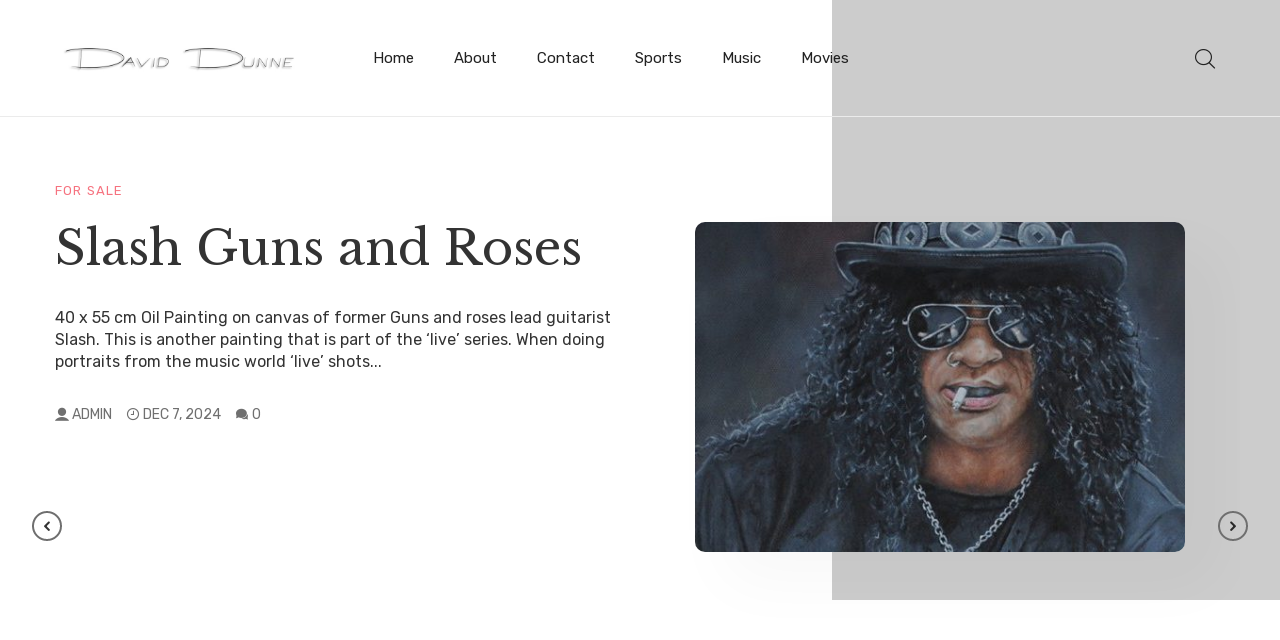

--- FILE ---
content_type: text/html; charset=UTF-8
request_url: http://daviddunneart.com/
body_size: 100025
content:
<!DOCTYPE html>
<html>

<head lang="en-GB">
	<!-- Basic -->
	<meta charset="UTF-8" />
	<!-- Mobile Metas -->
	<meta name="viewport" content="width=device-width, initial-scale=1.0" />

	<title>David Dunne Art &#8211; Welcome to David Dunne Art: Portrait paintings from the world of Music, Sport and Film.</title>
<meta name='robots' content='max-image-preview:large' />
<link rel='dns-prefetch' href='//fonts.googleapis.com' />
<link rel="alternate" type="application/rss+xml" title="David Dunne Art &raquo; Feed" href="http://daviddunneart.com/?feed=rss2" />
<link rel="alternate" type="application/rss+xml" title="David Dunne Art &raquo; Comments Feed" href="http://daviddunneart.com/?feed=comments-rss2" />
<style id='wp-img-auto-sizes-contain-inline-css' type='text/css'>
img:is([sizes=auto i],[sizes^="auto," i]){contain-intrinsic-size:3000px 1500px}
/*# sourceURL=wp-img-auto-sizes-contain-inline-css */
</style>
<style id='wp-emoji-styles-inline-css' type='text/css'>

	img.wp-smiley, img.emoji {
		display: inline !important;
		border: none !important;
		box-shadow: none !important;
		height: 1em !important;
		width: 1em !important;
		margin: 0 0.07em !important;
		vertical-align: -0.1em !important;
		background: none !important;
		padding: 0 !important;
	}
/*# sourceURL=wp-emoji-styles-inline-css */
</style>
<style id='wp-block-library-inline-css' type='text/css'>
:root{--wp-block-synced-color:#7a00df;--wp-block-synced-color--rgb:122,0,223;--wp-bound-block-color:var(--wp-block-synced-color);--wp-editor-canvas-background:#ddd;--wp-admin-theme-color:#007cba;--wp-admin-theme-color--rgb:0,124,186;--wp-admin-theme-color-darker-10:#006ba1;--wp-admin-theme-color-darker-10--rgb:0,107,160.5;--wp-admin-theme-color-darker-20:#005a87;--wp-admin-theme-color-darker-20--rgb:0,90,135;--wp-admin-border-width-focus:2px}@media (min-resolution:192dpi){:root{--wp-admin-border-width-focus:1.5px}}.wp-element-button{cursor:pointer}:root .has-very-light-gray-background-color{background-color:#eee}:root .has-very-dark-gray-background-color{background-color:#313131}:root .has-very-light-gray-color{color:#eee}:root .has-very-dark-gray-color{color:#313131}:root .has-vivid-green-cyan-to-vivid-cyan-blue-gradient-background{background:linear-gradient(135deg,#00d084,#0693e3)}:root .has-purple-crush-gradient-background{background:linear-gradient(135deg,#34e2e4,#4721fb 50%,#ab1dfe)}:root .has-hazy-dawn-gradient-background{background:linear-gradient(135deg,#faaca8,#dad0ec)}:root .has-subdued-olive-gradient-background{background:linear-gradient(135deg,#fafae1,#67a671)}:root .has-atomic-cream-gradient-background{background:linear-gradient(135deg,#fdd79a,#004a59)}:root .has-nightshade-gradient-background{background:linear-gradient(135deg,#330968,#31cdcf)}:root .has-midnight-gradient-background{background:linear-gradient(135deg,#020381,#2874fc)}:root{--wp--preset--font-size--normal:16px;--wp--preset--font-size--huge:42px}.has-regular-font-size{font-size:1em}.has-larger-font-size{font-size:2.625em}.has-normal-font-size{font-size:var(--wp--preset--font-size--normal)}.has-huge-font-size{font-size:var(--wp--preset--font-size--huge)}.has-text-align-center{text-align:center}.has-text-align-left{text-align:left}.has-text-align-right{text-align:right}.has-fit-text{white-space:nowrap!important}#end-resizable-editor-section{display:none}.aligncenter{clear:both}.items-justified-left{justify-content:flex-start}.items-justified-center{justify-content:center}.items-justified-right{justify-content:flex-end}.items-justified-space-between{justify-content:space-between}.screen-reader-text{border:0;clip-path:inset(50%);height:1px;margin:-1px;overflow:hidden;padding:0;position:absolute;width:1px;word-wrap:normal!important}.screen-reader-text:focus{background-color:#ddd;clip-path:none;color:#444;display:block;font-size:1em;height:auto;left:5px;line-height:normal;padding:15px 23px 14px;text-decoration:none;top:5px;width:auto;z-index:100000}html :where(.has-border-color){border-style:solid}html :where([style*=border-top-color]){border-top-style:solid}html :where([style*=border-right-color]){border-right-style:solid}html :where([style*=border-bottom-color]){border-bottom-style:solid}html :where([style*=border-left-color]){border-left-style:solid}html :where([style*=border-width]){border-style:solid}html :where([style*=border-top-width]){border-top-style:solid}html :where([style*=border-right-width]){border-right-style:solid}html :where([style*=border-bottom-width]){border-bottom-style:solid}html :where([style*=border-left-width]){border-left-style:solid}html :where(img[class*=wp-image-]){height:auto;max-width:100%}:where(figure){margin:0 0 1em}html :where(.is-position-sticky){--wp-admin--admin-bar--position-offset:var(--wp-admin--admin-bar--height,0px)}@media screen and (max-width:600px){html :where(.is-position-sticky){--wp-admin--admin-bar--position-offset:0px}}

/*# sourceURL=wp-block-library-inline-css */
</style><style id='wp-block-archives-inline-css' type='text/css'>
.wp-block-archives{box-sizing:border-box}.wp-block-archives-dropdown label{display:block}
/*# sourceURL=http://daviddunneart.com/wp-includes/blocks/archives/style.min.css */
</style>
<style id='wp-block-categories-inline-css' type='text/css'>
.wp-block-categories{box-sizing:border-box}.wp-block-categories.alignleft{margin-right:2em}.wp-block-categories.alignright{margin-left:2em}.wp-block-categories.wp-block-categories-dropdown.aligncenter{text-align:center}.wp-block-categories .wp-block-categories__label{display:block;width:100%}
/*# sourceURL=http://daviddunneart.com/wp-includes/blocks/categories/style.min.css */
</style>
<style id='wp-block-heading-inline-css' type='text/css'>
h1:where(.wp-block-heading).has-background,h2:where(.wp-block-heading).has-background,h3:where(.wp-block-heading).has-background,h4:where(.wp-block-heading).has-background,h5:where(.wp-block-heading).has-background,h6:where(.wp-block-heading).has-background{padding:1.25em 2.375em}h1.has-text-align-left[style*=writing-mode]:where([style*=vertical-lr]),h1.has-text-align-right[style*=writing-mode]:where([style*=vertical-rl]),h2.has-text-align-left[style*=writing-mode]:where([style*=vertical-lr]),h2.has-text-align-right[style*=writing-mode]:where([style*=vertical-rl]),h3.has-text-align-left[style*=writing-mode]:where([style*=vertical-lr]),h3.has-text-align-right[style*=writing-mode]:where([style*=vertical-rl]),h4.has-text-align-left[style*=writing-mode]:where([style*=vertical-lr]),h4.has-text-align-right[style*=writing-mode]:where([style*=vertical-rl]),h5.has-text-align-left[style*=writing-mode]:where([style*=vertical-lr]),h5.has-text-align-right[style*=writing-mode]:where([style*=vertical-rl]),h6.has-text-align-left[style*=writing-mode]:where([style*=vertical-lr]),h6.has-text-align-right[style*=writing-mode]:where([style*=vertical-rl]){rotate:180deg}
/*# sourceURL=http://daviddunneart.com/wp-includes/blocks/heading/style.min.css */
</style>
<style id='wp-block-latest-comments-inline-css' type='text/css'>
ol.wp-block-latest-comments{box-sizing:border-box;margin-left:0}:where(.wp-block-latest-comments:not([style*=line-height] .wp-block-latest-comments__comment)){line-height:1.1}:where(.wp-block-latest-comments:not([style*=line-height] .wp-block-latest-comments__comment-excerpt p)){line-height:1.8}.has-dates :where(.wp-block-latest-comments:not([style*=line-height])),.has-excerpts :where(.wp-block-latest-comments:not([style*=line-height])){line-height:1.5}.wp-block-latest-comments .wp-block-latest-comments{padding-left:0}.wp-block-latest-comments__comment{list-style:none;margin-bottom:1em}.has-avatars .wp-block-latest-comments__comment{list-style:none;min-height:2.25em}.has-avatars .wp-block-latest-comments__comment .wp-block-latest-comments__comment-excerpt,.has-avatars .wp-block-latest-comments__comment .wp-block-latest-comments__comment-meta{margin-left:3.25em}.wp-block-latest-comments__comment-excerpt p{font-size:.875em;margin:.36em 0 1.4em}.wp-block-latest-comments__comment-date{display:block;font-size:.75em}.wp-block-latest-comments .avatar,.wp-block-latest-comments__comment-avatar{border-radius:1.5em;display:block;float:left;height:2.5em;margin-right:.75em;width:2.5em}.wp-block-latest-comments[class*=-font-size] a,.wp-block-latest-comments[style*=font-size] a{font-size:inherit}
/*# sourceURL=http://daviddunneart.com/wp-includes/blocks/latest-comments/style.min.css */
</style>
<style id='wp-block-latest-posts-inline-css' type='text/css'>
.wp-block-latest-posts{box-sizing:border-box}.wp-block-latest-posts.alignleft{margin-right:2em}.wp-block-latest-posts.alignright{margin-left:2em}.wp-block-latest-posts.wp-block-latest-posts__list{list-style:none}.wp-block-latest-posts.wp-block-latest-posts__list li{clear:both;overflow-wrap:break-word}.wp-block-latest-posts.is-grid{display:flex;flex-wrap:wrap}.wp-block-latest-posts.is-grid li{margin:0 1.25em 1.25em 0;width:100%}@media (min-width:600px){.wp-block-latest-posts.columns-2 li{width:calc(50% - .625em)}.wp-block-latest-posts.columns-2 li:nth-child(2n){margin-right:0}.wp-block-latest-posts.columns-3 li{width:calc(33.33333% - .83333em)}.wp-block-latest-posts.columns-3 li:nth-child(3n){margin-right:0}.wp-block-latest-posts.columns-4 li{width:calc(25% - .9375em)}.wp-block-latest-posts.columns-4 li:nth-child(4n){margin-right:0}.wp-block-latest-posts.columns-5 li{width:calc(20% - 1em)}.wp-block-latest-posts.columns-5 li:nth-child(5n){margin-right:0}.wp-block-latest-posts.columns-6 li{width:calc(16.66667% - 1.04167em)}.wp-block-latest-posts.columns-6 li:nth-child(6n){margin-right:0}}:root :where(.wp-block-latest-posts.is-grid){padding:0}:root :where(.wp-block-latest-posts.wp-block-latest-posts__list){padding-left:0}.wp-block-latest-posts__post-author,.wp-block-latest-posts__post-date{display:block;font-size:.8125em}.wp-block-latest-posts__post-excerpt,.wp-block-latest-posts__post-full-content{margin-bottom:1em;margin-top:.5em}.wp-block-latest-posts__featured-image a{display:inline-block}.wp-block-latest-posts__featured-image img{height:auto;max-width:100%;width:auto}.wp-block-latest-posts__featured-image.alignleft{float:left;margin-right:1em}.wp-block-latest-posts__featured-image.alignright{float:right;margin-left:1em}.wp-block-latest-posts__featured-image.aligncenter{margin-bottom:1em;text-align:center}
/*# sourceURL=http://daviddunneart.com/wp-includes/blocks/latest-posts/style.min.css */
</style>
<style id='wp-block-search-inline-css' type='text/css'>
.wp-block-search__button{margin-left:10px;word-break:normal}.wp-block-search__button.has-icon{line-height:0}.wp-block-search__button svg{height:1.25em;min-height:24px;min-width:24px;width:1.25em;fill:currentColor;vertical-align:text-bottom}:where(.wp-block-search__button){border:1px solid #ccc;padding:6px 10px}.wp-block-search__inside-wrapper{display:flex;flex:auto;flex-wrap:nowrap;max-width:100%}.wp-block-search__label{width:100%}.wp-block-search.wp-block-search__button-only .wp-block-search__button{box-sizing:border-box;display:flex;flex-shrink:0;justify-content:center;margin-left:0;max-width:100%}.wp-block-search.wp-block-search__button-only .wp-block-search__inside-wrapper{min-width:0!important;transition-property:width}.wp-block-search.wp-block-search__button-only .wp-block-search__input{flex-basis:100%;transition-duration:.3s}.wp-block-search.wp-block-search__button-only.wp-block-search__searchfield-hidden,.wp-block-search.wp-block-search__button-only.wp-block-search__searchfield-hidden .wp-block-search__inside-wrapper{overflow:hidden}.wp-block-search.wp-block-search__button-only.wp-block-search__searchfield-hidden .wp-block-search__input{border-left-width:0!important;border-right-width:0!important;flex-basis:0;flex-grow:0;margin:0;min-width:0!important;padding-left:0!important;padding-right:0!important;width:0!important}:where(.wp-block-search__input){appearance:none;border:1px solid #949494;flex-grow:1;font-family:inherit;font-size:inherit;font-style:inherit;font-weight:inherit;letter-spacing:inherit;line-height:inherit;margin-left:0;margin-right:0;min-width:3rem;padding:8px;text-decoration:unset!important;text-transform:inherit}:where(.wp-block-search__button-inside .wp-block-search__inside-wrapper){background-color:#fff;border:1px solid #949494;box-sizing:border-box;padding:4px}:where(.wp-block-search__button-inside .wp-block-search__inside-wrapper) .wp-block-search__input{border:none;border-radius:0;padding:0 4px}:where(.wp-block-search__button-inside .wp-block-search__inside-wrapper) .wp-block-search__input:focus{outline:none}:where(.wp-block-search__button-inside .wp-block-search__inside-wrapper) :where(.wp-block-search__button){padding:4px 8px}.wp-block-search.aligncenter .wp-block-search__inside-wrapper{margin:auto}.wp-block[data-align=right] .wp-block-search.wp-block-search__button-only .wp-block-search__inside-wrapper{float:right}
/*# sourceURL=http://daviddunneart.com/wp-includes/blocks/search/style.min.css */
</style>
<style id='wp-block-group-inline-css' type='text/css'>
.wp-block-group{box-sizing:border-box}:where(.wp-block-group.wp-block-group-is-layout-constrained){position:relative}
/*# sourceURL=http://daviddunneart.com/wp-includes/blocks/group/style.min.css */
</style>
<style id='wp-block-paragraph-inline-css' type='text/css'>
.is-small-text{font-size:.875em}.is-regular-text{font-size:1em}.is-large-text{font-size:2.25em}.is-larger-text{font-size:3em}.has-drop-cap:not(:focus):first-letter{float:left;font-size:8.4em;font-style:normal;font-weight:100;line-height:.68;margin:.05em .1em 0 0;text-transform:uppercase}body.rtl .has-drop-cap:not(:focus):first-letter{float:none;margin-left:.1em}p.has-drop-cap.has-background{overflow:hidden}:root :where(p.has-background){padding:1.25em 2.375em}:where(p.has-text-color:not(.has-link-color)) a{color:inherit}p.has-text-align-left[style*="writing-mode:vertical-lr"],p.has-text-align-right[style*="writing-mode:vertical-rl"]{rotate:180deg}
/*# sourceURL=http://daviddunneart.com/wp-includes/blocks/paragraph/style.min.css */
</style>
<style id='global-styles-inline-css' type='text/css'>
:root{--wp--preset--aspect-ratio--square: 1;--wp--preset--aspect-ratio--4-3: 4/3;--wp--preset--aspect-ratio--3-4: 3/4;--wp--preset--aspect-ratio--3-2: 3/2;--wp--preset--aspect-ratio--2-3: 2/3;--wp--preset--aspect-ratio--16-9: 16/9;--wp--preset--aspect-ratio--9-16: 9/16;--wp--preset--color--black: #000000;--wp--preset--color--cyan-bluish-gray: #abb8c3;--wp--preset--color--white: #ffffff;--wp--preset--color--pale-pink: #f78da7;--wp--preset--color--vivid-red: #cf2e2e;--wp--preset--color--luminous-vivid-orange: #ff6900;--wp--preset--color--luminous-vivid-amber: #fcb900;--wp--preset--color--light-green-cyan: #7bdcb5;--wp--preset--color--vivid-green-cyan: #00d084;--wp--preset--color--pale-cyan-blue: #8ed1fc;--wp--preset--color--vivid-cyan-blue: #0693e3;--wp--preset--color--vivid-purple: #9b51e0;--wp--preset--gradient--vivid-cyan-blue-to-vivid-purple: linear-gradient(135deg,rgb(6,147,227) 0%,rgb(155,81,224) 100%);--wp--preset--gradient--light-green-cyan-to-vivid-green-cyan: linear-gradient(135deg,rgb(122,220,180) 0%,rgb(0,208,130) 100%);--wp--preset--gradient--luminous-vivid-amber-to-luminous-vivid-orange: linear-gradient(135deg,rgb(252,185,0) 0%,rgb(255,105,0) 100%);--wp--preset--gradient--luminous-vivid-orange-to-vivid-red: linear-gradient(135deg,rgb(255,105,0) 0%,rgb(207,46,46) 100%);--wp--preset--gradient--very-light-gray-to-cyan-bluish-gray: linear-gradient(135deg,rgb(238,238,238) 0%,rgb(169,184,195) 100%);--wp--preset--gradient--cool-to-warm-spectrum: linear-gradient(135deg,rgb(74,234,220) 0%,rgb(151,120,209) 20%,rgb(207,42,186) 40%,rgb(238,44,130) 60%,rgb(251,105,98) 80%,rgb(254,248,76) 100%);--wp--preset--gradient--blush-light-purple: linear-gradient(135deg,rgb(255,206,236) 0%,rgb(152,150,240) 100%);--wp--preset--gradient--blush-bordeaux: linear-gradient(135deg,rgb(254,205,165) 0%,rgb(254,45,45) 50%,rgb(107,0,62) 100%);--wp--preset--gradient--luminous-dusk: linear-gradient(135deg,rgb(255,203,112) 0%,rgb(199,81,192) 50%,rgb(65,88,208) 100%);--wp--preset--gradient--pale-ocean: linear-gradient(135deg,rgb(255,245,203) 0%,rgb(182,227,212) 50%,rgb(51,167,181) 100%);--wp--preset--gradient--electric-grass: linear-gradient(135deg,rgb(202,248,128) 0%,rgb(113,206,126) 100%);--wp--preset--gradient--midnight: linear-gradient(135deg,rgb(2,3,129) 0%,rgb(40,116,252) 100%);--wp--preset--font-size--small: 13px;--wp--preset--font-size--medium: 20px;--wp--preset--font-size--large: 36px;--wp--preset--font-size--x-large: 42px;--wp--preset--spacing--20: 0.44rem;--wp--preset--spacing--30: 0.67rem;--wp--preset--spacing--40: 1rem;--wp--preset--spacing--50: 1.5rem;--wp--preset--spacing--60: 2.25rem;--wp--preset--spacing--70: 3.38rem;--wp--preset--spacing--80: 5.06rem;--wp--preset--shadow--natural: 6px 6px 9px rgba(0, 0, 0, 0.2);--wp--preset--shadow--deep: 12px 12px 50px rgba(0, 0, 0, 0.4);--wp--preset--shadow--sharp: 6px 6px 0px rgba(0, 0, 0, 0.2);--wp--preset--shadow--outlined: 6px 6px 0px -3px rgb(255, 255, 255), 6px 6px rgb(0, 0, 0);--wp--preset--shadow--crisp: 6px 6px 0px rgb(0, 0, 0);}:where(.is-layout-flex){gap: 0.5em;}:where(.is-layout-grid){gap: 0.5em;}body .is-layout-flex{display: flex;}.is-layout-flex{flex-wrap: wrap;align-items: center;}.is-layout-flex > :is(*, div){margin: 0;}body .is-layout-grid{display: grid;}.is-layout-grid > :is(*, div){margin: 0;}:where(.wp-block-columns.is-layout-flex){gap: 2em;}:where(.wp-block-columns.is-layout-grid){gap: 2em;}:where(.wp-block-post-template.is-layout-flex){gap: 1.25em;}:where(.wp-block-post-template.is-layout-grid){gap: 1.25em;}.has-black-color{color: var(--wp--preset--color--black) !important;}.has-cyan-bluish-gray-color{color: var(--wp--preset--color--cyan-bluish-gray) !important;}.has-white-color{color: var(--wp--preset--color--white) !important;}.has-pale-pink-color{color: var(--wp--preset--color--pale-pink) !important;}.has-vivid-red-color{color: var(--wp--preset--color--vivid-red) !important;}.has-luminous-vivid-orange-color{color: var(--wp--preset--color--luminous-vivid-orange) !important;}.has-luminous-vivid-amber-color{color: var(--wp--preset--color--luminous-vivid-amber) !important;}.has-light-green-cyan-color{color: var(--wp--preset--color--light-green-cyan) !important;}.has-vivid-green-cyan-color{color: var(--wp--preset--color--vivid-green-cyan) !important;}.has-pale-cyan-blue-color{color: var(--wp--preset--color--pale-cyan-blue) !important;}.has-vivid-cyan-blue-color{color: var(--wp--preset--color--vivid-cyan-blue) !important;}.has-vivid-purple-color{color: var(--wp--preset--color--vivid-purple) !important;}.has-black-background-color{background-color: var(--wp--preset--color--black) !important;}.has-cyan-bluish-gray-background-color{background-color: var(--wp--preset--color--cyan-bluish-gray) !important;}.has-white-background-color{background-color: var(--wp--preset--color--white) !important;}.has-pale-pink-background-color{background-color: var(--wp--preset--color--pale-pink) !important;}.has-vivid-red-background-color{background-color: var(--wp--preset--color--vivid-red) !important;}.has-luminous-vivid-orange-background-color{background-color: var(--wp--preset--color--luminous-vivid-orange) !important;}.has-luminous-vivid-amber-background-color{background-color: var(--wp--preset--color--luminous-vivid-amber) !important;}.has-light-green-cyan-background-color{background-color: var(--wp--preset--color--light-green-cyan) !important;}.has-vivid-green-cyan-background-color{background-color: var(--wp--preset--color--vivid-green-cyan) !important;}.has-pale-cyan-blue-background-color{background-color: var(--wp--preset--color--pale-cyan-blue) !important;}.has-vivid-cyan-blue-background-color{background-color: var(--wp--preset--color--vivid-cyan-blue) !important;}.has-vivid-purple-background-color{background-color: var(--wp--preset--color--vivid-purple) !important;}.has-black-border-color{border-color: var(--wp--preset--color--black) !important;}.has-cyan-bluish-gray-border-color{border-color: var(--wp--preset--color--cyan-bluish-gray) !important;}.has-white-border-color{border-color: var(--wp--preset--color--white) !important;}.has-pale-pink-border-color{border-color: var(--wp--preset--color--pale-pink) !important;}.has-vivid-red-border-color{border-color: var(--wp--preset--color--vivid-red) !important;}.has-luminous-vivid-orange-border-color{border-color: var(--wp--preset--color--luminous-vivid-orange) !important;}.has-luminous-vivid-amber-border-color{border-color: var(--wp--preset--color--luminous-vivid-amber) !important;}.has-light-green-cyan-border-color{border-color: var(--wp--preset--color--light-green-cyan) !important;}.has-vivid-green-cyan-border-color{border-color: var(--wp--preset--color--vivid-green-cyan) !important;}.has-pale-cyan-blue-border-color{border-color: var(--wp--preset--color--pale-cyan-blue) !important;}.has-vivid-cyan-blue-border-color{border-color: var(--wp--preset--color--vivid-cyan-blue) !important;}.has-vivid-purple-border-color{border-color: var(--wp--preset--color--vivid-purple) !important;}.has-vivid-cyan-blue-to-vivid-purple-gradient-background{background: var(--wp--preset--gradient--vivid-cyan-blue-to-vivid-purple) !important;}.has-light-green-cyan-to-vivid-green-cyan-gradient-background{background: var(--wp--preset--gradient--light-green-cyan-to-vivid-green-cyan) !important;}.has-luminous-vivid-amber-to-luminous-vivid-orange-gradient-background{background: var(--wp--preset--gradient--luminous-vivid-amber-to-luminous-vivid-orange) !important;}.has-luminous-vivid-orange-to-vivid-red-gradient-background{background: var(--wp--preset--gradient--luminous-vivid-orange-to-vivid-red) !important;}.has-very-light-gray-to-cyan-bluish-gray-gradient-background{background: var(--wp--preset--gradient--very-light-gray-to-cyan-bluish-gray) !important;}.has-cool-to-warm-spectrum-gradient-background{background: var(--wp--preset--gradient--cool-to-warm-spectrum) !important;}.has-blush-light-purple-gradient-background{background: var(--wp--preset--gradient--blush-light-purple) !important;}.has-blush-bordeaux-gradient-background{background: var(--wp--preset--gradient--blush-bordeaux) !important;}.has-luminous-dusk-gradient-background{background: var(--wp--preset--gradient--luminous-dusk) !important;}.has-pale-ocean-gradient-background{background: var(--wp--preset--gradient--pale-ocean) !important;}.has-electric-grass-gradient-background{background: var(--wp--preset--gradient--electric-grass) !important;}.has-midnight-gradient-background{background: var(--wp--preset--gradient--midnight) !important;}.has-small-font-size{font-size: var(--wp--preset--font-size--small) !important;}.has-medium-font-size{font-size: var(--wp--preset--font-size--medium) !important;}.has-large-font-size{font-size: var(--wp--preset--font-size--large) !important;}.has-x-large-font-size{font-size: var(--wp--preset--font-size--x-large) !important;}
/*# sourceURL=global-styles-inline-css */
</style>

<style id='classic-theme-styles-inline-css' type='text/css'>
/*! This file is auto-generated */
.wp-block-button__link{color:#fff;background-color:#32373c;border-radius:9999px;box-shadow:none;text-decoration:none;padding:calc(.667em + 2px) calc(1.333em + 2px);font-size:1.125em}.wp-block-file__button{background:#32373c;color:#fff;text-decoration:none}
/*# sourceURL=/wp-includes/css/classic-themes.min.css */
</style>
<link rel='stylesheet' id='jupiter-blog-gfonts-css' href='https://fonts.googleapis.com/css?family=Libre+Baskerville%3Awght%40400%3B700%7CRubik%3Awght%40300%3B400%3B800&#038;subset=cyrillic-ext%2Ccyrillic%2Cvietnamese%2Clatin-ext%2Clatin&#038;ver=1.0.0' type='text/css' media='all' />
<link rel='stylesheet' id='jupiter-blog-icofont-css' href='http://daviddunneart.com/wp-content/themes/jupiter-blog/assets/css/icofont.min.css?ver=1.1.1' type='text/css' media='all' />
<link rel='stylesheet' id='jupiter-blog-main-style-css' href='http://daviddunneart.com/wp-content/themes/jupiter-blog/assets/css/style.css?ver=1.1.1' type='text/css' media='all' />
<link rel='stylesheet' id='jupiter-blog-slick-css' href='http://daviddunneart.com/wp-content/themes/jupiter-blog/assets/css/slick.css?ver=1.1.1' type='text/css' media='all' />
<link rel='stylesheet' id='jupiter-blog-slick-theme-css' href='http://daviddunneart.com/wp-content/themes/jupiter-blog/assets/css/slick-theme.css?ver=1.1.1' type='text/css' media='all' />
<link rel='stylesheet' id='jupiter-blog-style-css-css' href='http://daviddunneart.com/wp-content/themes/jupiter-blog/style.css?ver=1.1.1' type='text/css' media='all' />
<style id='jupiter-blog-style-css-inline-css' type='text/css'>
a:hover, .footer-site-info a, .fpc-footer .widget_recent_entries *:hover, ul.slick-dots li.slick-active button::before, ul.slick-dots li button::before, .widget_recent_entries li > a:hover,
    .navigation--main-menu.navigation--main > li > a:hover, .navigation--main-menu.navigation--main .sub-menu li:hover > a {
        color: #000000;
    }

    .site-wrapper input[type=search],
    .site-wrapper input[type=text],
    .site-wrapper input[type=number],
    .site-wrapper input[type=password],
    .site-wrapper input[type=email],
    #comments #comment,
    #comments input,
    .mc4wp-form-fields input[type=email] {
        border-top: 2px solid #000000 !important;
    }

    .site-wrapper input[type=submit],
    .site-wrapper .button-general,
    .site-wrapper .widget_search button[type=submit],
    #comments .form-submit #submit,
    .pagination span.page-numbers,
    .post-page-numbers span.page-numbers,
    .pagination .current,
    .post-page-numbers .current,
    .pagination .page-numbers:hover,
    .post-page-numbers .page-numbers:hover {
        background-color: #000000;
        box-shadow: rgba(255, 117, 101, 0.25) 1px 5px 3px -2px, #000000 0px 4px 7px -4px;
    }

    .fpc-single-author-desc .fpc-single-author-content p.entry-author-label {
        background-image: linear-gradient(180deg, transparent 90%, #000000 0);
    }

    .fpc-underline {
        background-image: linear-gradient(180deg, transparent 90%, #000000 0);
    }

    .fpc-go-top {
        background-color: #000000;
    }
    
    .fpc-go-top:focus {
        background-color: #000000;
    }
    
    .bg-square-right,
    .bg-square {
        background-color: #cccccc;
    }
    
    .single .site-header, .page .site-header, .error404 .site-header, .author .site-header, .archive .site-header, .search .site-header {
        background-color: #cccccc;
    }
/*# sourceURL=jupiter-blog-style-css-inline-css */
</style>
<script type="text/javascript" src="http://daviddunneart.com/wp-includes/js/jquery/jquery.min.js?ver=3.7.1" id="jquery-core-js"></script>
<script type="text/javascript" src="http://daviddunneart.com/wp-includes/js/jquery/jquery-migrate.min.js?ver=3.4.1" id="jquery-migrate-js"></script>
<link rel="https://api.w.org/" href="http://daviddunneart.com/index.php?rest_route=/" /><link rel="EditURI" type="application/rsd+xml" title="RSD" href="http://daviddunneart.com/xmlrpc.php?rsd" />
<meta name="generator" content="WordPress 6.9" />
	<style type="text/css">
		.qaet-tweet small {
			opacity: 0.5;
		}
		.qaet-tweet small:hover {
			opacity: 0.8;
		}
	</style>
	</head>

<body class="home blog wp-custom-logo wp-embed-responsive wp-theme-jupiter-blog">
		<a class="skip-link" href="#content">
		Skip to content</a>

	<!-- Site wrapper -->
	<div class="site-wrapper ">
		<!-- Site header -->
		<header class="site-header">
			<!-- Mobile header -->
			<div class="container">
				<div class="row">
					<div id="fpc-mobile-header" class="fpc-mobile-header visible-xs visible-sm">
						<div class="mobile-header__inner mobile-header__inner--flex">
							<div class="header-branding flexbox__item header-branding--mobile mobile-header__section flexbox text-left">
								<div class="button-head">
									<a href="#fpc-offcanvas-primary" class="offcanvas-menu-toggle mobile-header-btn js-fpc-offcanvas-toggle">
										<div class="button-head"></div>
									</a>
								</div>
								<div class=" flexbox__item text-left">
									<div class="navigation-bar__section">
	<div class="header-branding header-branding--mobile mobile-header__section text-left">
		<div class="header-logo header-logo--mobile flexbox__item text-left">
			<a href="http://daviddunneart.com/" class="custom-logo-link" rel="home" aria-current="page"><img width="700" height="90" src="http://daviddunneart.com/wp-content/uploads/2024/11/logo.jpg" class="custom-logo" alt="David Dunne Art" decoding="async" fetchpriority="high" srcset="http://daviddunneart.com/wp-content/uploads/2024/11/logo.jpg 700w, http://daviddunneart.com/wp-content/uploads/2024/11/logo-300x39.jpg 300w" sizes="(max-width: 700px) 100vw, 700px" /></a>		</div>
	</div>
</div>								</div>
							</div>
							<div class="navigation-bar__section everly-sticky">
																<!-- /.navigation-bar__section.everly-sticky -->
							</div>

															<div class="navigation-bar__section">
									<button type="submit" class="navigation-bar-btn js-search-dropdown-toggle"><i class="icofont-search"></i></button>
									<!-- /.navigation-bar__section -->
								</div>
							
							<!-- /.mobile-header__inner.mobile-header__inner--flex -->
						</div>
						<!-- /#fpc-mobile-header.fpc-mobile-header.visible-xs.visible-sm -->
					</div>
					<!-- Mobile header -->
					<!-- Navigation bar -->
					<nav class="navigation-bar navigation-bar--fullwidth hidden-xs hidden-sm js-sticky-header-holder">
						<div class="container">
							<div class="navigation-bar__inner">
								<div class="navigation-bar__section">
	<div class="header-branding header-branding--mobile mobile-header__section text-left">
		<div class="header-logo header-logo--mobile flexbox__item text-left">
			<a href="http://daviddunneart.com/" class="custom-logo-link" rel="home" aria-current="page"><img width="700" height="90" src="http://daviddunneart.com/wp-content/uploads/2024/11/logo.jpg" class="custom-logo" alt="David Dunne Art" decoding="async" srcset="http://daviddunneart.com/wp-content/uploads/2024/11/logo.jpg 700w, http://daviddunneart.com/wp-content/uploads/2024/11/logo-300x39.jpg 300w" sizes="(max-width: 700px) 100vw, 700px" /></a>		</div>
	</div>
</div>								<div class="navigation-wrapper navigation-bar__section js-priority-nav text-left">
									<ul id="menu-main-menu-1" class="navigation navigation--main navigation--inline navigation--main-menu"><li id="menu-item-258" class="menu-item menu-item-type-custom menu-item-object-custom menu-item-258"><a href="https://crafthemes-demo.com/minimalist-blog" title="						">Home</a></li>
<li id="menu-item-513" class="menu-item menu-item-type-post_type menu-item-object-page menu-item-513"><a href="http://daviddunneart.com/?page_id=179">About</a></li>
<li id="menu-item-512" class="menu-item menu-item-type-post_type menu-item-object-page menu-item-512"><a href="http://daviddunneart.com/?page_id=19">Contact</a></li>
<li id="menu-item-260" class="menu-item menu-item-type-taxonomy menu-item-object-category menu-item-260"><a href="http://daviddunneart.com/?cat=4" title="						">Sports</a></li>
<li id="menu-item-510" class="menu-item menu-item-type-taxonomy menu-item-object-category menu-item-510"><a href="http://daviddunneart.com/?cat=5">Music</a></li>
<li id="menu-item-511" class="menu-item menu-item-type-taxonomy menu-item-object-category menu-item-511"><a href="http://daviddunneart.com/?cat=6">Movies</a></li>
</ul>								</div>
								<div class="navigation-bar__section everly-sticky">
																		<!-- /.navigation-bar__section.everly-sticky -->
								</div>

																	<div class="navigation-bar__section">
										<button type="submit" class="navigation-bar-btn js-search-dropdown-toggle"><i class="icofont-search"></i></button>
										<!-- /.navigation-bar__section -->
									</div>
																<!-- /.navigation-bar__inner -->
							</div>
							<!-- /.container -->
						</div>
					</nav>
					<!-- Navigation bar -->
				</div>
				<!-- /.container -->
			</div>
			<!-- /.site-header -->
		</header>
		<!-- Site header --><div class="bg-square-right"></div><!-- /.bg-square-right -->
<div class="site-content" id="content">
	
<div class="fpc-slider-area pt-65 pb-65">
    <div class="container">
        <div class="row fpc-slider">
                                <div class="fpc-slide">
                        <div class="fpc-slide-area">
                            <div class="col-md-6">
                                <div class="fpc-cats">
                                        <div class="ct-categories">
      <span class="ct-category"><a style="color: #f6727f; " href="http://daviddunneart.com/?cat=1" title="View all posts in For Sale">For Sale</a></span>    </div>
                                        <!-- /.fpc-cats -->
                                </div>
                                <h2><a href="http://daviddunneart.com/?p=564">Slash Guns and Roses</a></h2>
                                <p class="ct-excerpt">40 x 55 cm Oil Painting on canvas of former Guns and roses lead guitarist Slash. This is another painting that is part of the ‘live’ series. When doing portraits from the music world ‘live’ shots...</p>
                                <div class="fpc-excerpt-meta">
                                    <span class="fpc-author">
                                        <span class="icofont-ui-user"></span>
                                        <a href="http://daviddunneart.com/?author=1">admin</a>
                                    </span>
                                    <div class="fpc-date">
                                        <span class="icofont-clock-time"></span>
                                        <p class="fpc-date-tag">Dec 7, 2024</p>
                                    </div>
                                    <div class="fpc-comm">
                                        <span class="icofont-speech-comments"></span>
                                        <p class="fpc-date-tag">0</p>
                                    </div>
                                    <!-- /.fpc-excerpt-meta -->
                                </div>
                                <!-- /.fpc-excerpt -->
                            </div><!-- /.col-md-6 -->
                            <div class="col-md-6">
                                                                    <div class="fpc-img">
                                        <div>
                                            <figure>
                                                <a href="http://daviddunneart.com/?p=564" alt="Slash Guns and Roses">
                                                    <img width="520" height="350" src="http://daviddunneart.com/wp-content/uploads/2024/12/slash-featured-620x350-1-520x350.jpg" class="attachment-jupiter-blog-img-1x1 size-jupiter-blog-img-1x1 wp-post-image" alt="" decoding="async" />                                                </a>
                                            </figure>
                                        </div>
                                        <!-- /.fpc-img -->
                                    </div>
                                                            </div><!-- /.col-md-6 -->
                        </div><!-- /.fpc-slide-content -->
                    </div><!-- /.fpc-slide -->
                                <div class="fpc-slide">
                        <div class="fpc-slide-area">
                            <div class="col-md-6">
                                <div class="fpc-cats">
                                        <div class="ct-categories">
      <span class="ct-category"><a style="color: #43c6ac; " href="http://daviddunneart.com/?cat=4" title="View all posts in Sports">Sports</a></span>    </div>
                                        <!-- /.fpc-cats -->
                                </div>
                                <h2><a href="http://daviddunneart.com/?p=1">Mario Lemieux – Pittsburgh Penguins</a></h2>
                                <p class="ct-excerpt">Here is a painting of Mario Lemieux from the Pittsburgh Penguins, one of the greatest NHL hockey players of all time.&nbsp; This is an acrylic painting on canvas 51 x 76cm.&nbsp; He is my...</p>
                                <div class="fpc-excerpt-meta">
                                    <span class="fpc-author">
                                        <span class="icofont-ui-user"></span>
                                        <a href="http://daviddunneart.com/?author=1">admin</a>
                                    </span>
                                    <div class="fpc-date">
                                        <span class="icofont-clock-time"></span>
                                        <p class="fpc-date-tag">Nov 17, 2024</p>
                                    </div>
                                    <div class="fpc-comm">
                                        <span class="icofont-speech-comments"></span>
                                        <p class="fpc-date-tag">0</p>
                                    </div>
                                    <!-- /.fpc-excerpt-meta -->
                                </div>
                                <!-- /.fpc-excerpt -->
                            </div><!-- /.col-md-6 -->
                            <div class="col-md-6">
                                                                    <div class="fpc-img">
                                        <div>
                                            <figure>
                                                <a href="http://daviddunneart.com/?p=1" alt="Mario Lemieux – Pittsburgh Penguins">
                                                    <img width="340" height="520" src="http://daviddunneart.com/wp-content/uploads/2024/11/mario-lemieux-51x76cm-for-w.jpg" class="attachment-jupiter-blog-img-1x1 size-jupiter-blog-img-1x1 wp-post-image" alt="Mario Lemieux – Pittsburgh Penguins" decoding="async" srcset="http://daviddunneart.com/wp-content/uploads/2024/11/mario-lemieux-51x76cm-for-w.jpg 1520w, http://daviddunneart.com/wp-content/uploads/2024/11/mario-lemieux-51x76cm-for-w-196x300.jpg 196w, http://daviddunneart.com/wp-content/uploads/2024/11/mario-lemieux-51x76cm-for-w-669x1024.jpg 669w, http://daviddunneart.com/wp-content/uploads/2024/11/mario-lemieux-51x76cm-for-w-768x1176.jpg 768w, http://daviddunneart.com/wp-content/uploads/2024/11/mario-lemieux-51x76cm-for-w-1003x1536.jpg 1003w, http://daviddunneart.com/wp-content/uploads/2024/11/mario-lemieux-51x76cm-for-w-1337x2048.jpg 1337w" sizes="(max-width: 340px) 100vw, 340px" />                                                </a>
                                            </figure>
                                        </div>
                                        <!-- /.fpc-img -->
                                    </div>
                                                            </div><!-- /.col-md-6 -->
                        </div><!-- /.fpc-slide-content -->
                    </div><!-- /.fpc-slide -->
                                <div class="fpc-slide">
                        <div class="fpc-slide-area">
                            <div class="col-md-6">
                                <div class="fpc-cats">
                                        <div class="ct-categories">
      <span class="ct-category"><a style="color: #43c6ac; " href="http://daviddunneart.com/?cat=4" title="View all posts in Sports">Sports</a></span>    </div>
                                        <!-- /.fpc-cats -->
                                </div>
                                <h2><a href="http://daviddunneart.com/?p=64">Gretzky – The Great One</a></h2>
                                <p class="ct-excerpt">
				Proin aliquam quam leo, accumsan accumsan risus volutpat euismod. Duis malesuada porta diam, quis congue arcu sollicitudin vitae. Mauris mi nunc, sagittis blandit tellus ut, laoreet cursus neque. Curabitur tincidunt nisl metus, vel bibendum...</p>
                                <div class="fpc-excerpt-meta">
                                    <span class="fpc-author">
                                        <span class="icofont-ui-user"></span>
                                        <a href="http://daviddunneart.com/?author=1">admin</a>
                                    </span>
                                    <div class="fpc-date">
                                        <span class="icofont-clock-time"></span>
                                        <p class="fpc-date-tag">Feb 22, 2022</p>
                                    </div>
                                    <div class="fpc-comm">
                                        <span class="icofont-speech-comments"></span>
                                        <p class="fpc-date-tag">0</p>
                                    </div>
                                    <!-- /.fpc-excerpt-meta -->
                                </div>
                                <!-- /.fpc-excerpt -->
                            </div><!-- /.col-md-6 -->
                            <div class="col-md-6">
                                                                    <div class="fpc-img">
                                        <div>
                                            <figure>
                                                <a href="http://daviddunneart.com/?p=64" alt="Gretzky – The Great One">
                                                    <img width="520" height="520" src="http://daviddunneart.com/wp-content/uploads/2022/02/gretsky-featured_id642-520x520.jpg" class="attachment-jupiter-blog-img-1x1 size-jupiter-blog-img-1x1 wp-post-image" alt="wayne gretsky oilers painting" decoding="async" srcset="http://daviddunneart.com/wp-content/uploads/2022/02/gretsky-featured_id642-520x520.jpg 520w, http://daviddunneart.com/wp-content/uploads/2022/02/gretsky-featured_id642-150x150.jpg 150w" sizes="(max-width: 520px) 100vw, 520px" />                                                </a>
                                            </figure>
                                        </div>
                                        <!-- /.fpc-img -->
                                    </div>
                                                            </div><!-- /.col-md-6 -->
                        </div><!-- /.fpc-slide-content -->
                    </div><!-- /.fpc-slide -->
                    </div><!-- /.row -->
    </div><!-- /.container -->

    <div class="fpc-slider-arrows">
        <div class="fpc-prev">
            <i class="icofont-rounded-left"></i>
        </div> <!-- /.fpc-prev -->
        <div class="fpc-next">
            <i class="icofont-rounded-right"></i>
        </div> <!-- /.fpc-next -->
    </div><!-- /.fpc-slider-arrows -->

</div><!-- /.fpc-slider-area --><div class="section-block-area pt-65 pb-65">
    <div class="bg-square"></div><!-- /.bg-square -->
    
    <div class="container">
        <div class="row">
            <div class="col-md-6">
                
                        <div class="fpc-block-container">
                                                            <div class="fpc-img">
                                    <div>
                                        <figure>
                                            <a href="http://daviddunneart.com/?p=564" alt="Slash Guns and Roses">
                                                <img width="620" height="350" src="http://daviddunneart.com/wp-content/uploads/2024/12/slash-featured-620x350-1.jpg" class="attachment-jupiter-blog-img-3x2 size-jupiter-blog-img-3x2 wp-post-image" alt="" decoding="async" srcset="http://daviddunneart.com/wp-content/uploads/2024/12/slash-featured-620x350-1.jpg 620w, http://daviddunneart.com/wp-content/uploads/2024/12/slash-featured-620x350-1-300x169.jpg 300w" sizes="(max-width: 620px) 100vw, 620px" />                                            </a>
                                        </figure>
                                    </div>
                                    <!-- /.fpc-img -->
                                </div>
                            
                            <div class="fpc-excerpt">
                                <div class="fpc-cats">
                                        <div class="ct-categories">
      <span class="ct-category"><a style="color: #f6727f; " href="http://daviddunneart.com/?cat=1" title="View all posts in For Sale">For Sale</a></span>    </div>
                                        <!-- /.fpc-cats -->
                                </div>
                                <h2><a href="http://daviddunneart.com/?p=564">Slash Guns and Roses</a></h2>
                                <p class="ct-excerpt">40 x 55 cm Oil Painting on canvas of former Guns and roses lead guitarist Slash. This is another painting that is part of the ‘live’ series. When doing portraits from the music world ‘live’ shots...</p>
                                <div class="fpc-excerpt-meta">
                                    <span class="fpc-author">
                                        <span class="icofont-ui-user"></span>
                                        <a href="http://daviddunneart.com/?author=1">admin</a>
                                    </span>
                                    <div class="fpc-date">
                                        <span class="icofont-clock-time"></span>
                                        <p class="fpc-date-tag">Dec 7, 2024</p>
                                    </div>
                                    <div class="fpc-comm">
                                        <span class="icofont-speech-comments"></span>
                                        <p class="fpc-date-tag">0</p>
                                    </div>
                                    <!-- /.fpc-excerpt-meta -->
                                </div>
                                <!-- /.fpc-excerpt -->
                            </div>
                            <!-- /.fpc-block-container -->
                        </div>
                
                        <div class="fpc-block-container">
                                                            <div class="fpc-img">
                                    <div>
                                        <figure>
                                            <a href="http://daviddunneart.com/?p=1" alt="Mario Lemieux – Pittsburgh Penguins">
                                                <img width="304" height="466" src="http://daviddunneart.com/wp-content/uploads/2024/11/mario-lemieux-51x76cm-for-w.jpg" class="attachment-jupiter-blog-img-3x2 size-jupiter-blog-img-3x2 wp-post-image" alt="Mario Lemieux – Pittsburgh Penguins" decoding="async" srcset="http://daviddunneart.com/wp-content/uploads/2024/11/mario-lemieux-51x76cm-for-w.jpg 1520w, http://daviddunneart.com/wp-content/uploads/2024/11/mario-lemieux-51x76cm-for-w-196x300.jpg 196w, http://daviddunneart.com/wp-content/uploads/2024/11/mario-lemieux-51x76cm-for-w-669x1024.jpg 669w, http://daviddunneart.com/wp-content/uploads/2024/11/mario-lemieux-51x76cm-for-w-768x1176.jpg 768w, http://daviddunneart.com/wp-content/uploads/2024/11/mario-lemieux-51x76cm-for-w-1003x1536.jpg 1003w, http://daviddunneart.com/wp-content/uploads/2024/11/mario-lemieux-51x76cm-for-w-1337x2048.jpg 1337w" sizes="(max-width: 304px) 100vw, 304px" />                                            </a>
                                        </figure>
                                    </div>
                                    <!-- /.fpc-img -->
                                </div>
                            
                            <div class="fpc-excerpt">
                                <div class="fpc-cats">
                                        <div class="ct-categories">
      <span class="ct-category"><a style="color: #43c6ac; " href="http://daviddunneart.com/?cat=4" title="View all posts in Sports">Sports</a></span>    </div>
                                        <!-- /.fpc-cats -->
                                </div>
                                <h2><a href="http://daviddunneart.com/?p=1">Mario Lemieux – Pittsburgh Penguins</a></h2>
                                <p class="ct-excerpt">Here is a painting of Mario Lemieux from the Pittsburgh Penguins, one of the greatest NHL hockey players of all time.&nbsp; This is an acrylic painting on canvas 51 x 76cm.&nbsp; He is my...</p>
                                <div class="fpc-excerpt-meta">
                                    <span class="fpc-author">
                                        <span class="icofont-ui-user"></span>
                                        <a href="http://daviddunneart.com/?author=1">admin</a>
                                    </span>
                                    <div class="fpc-date">
                                        <span class="icofont-clock-time"></span>
                                        <p class="fpc-date-tag">Nov 17, 2024</p>
                                    </div>
                                    <div class="fpc-comm">
                                        <span class="icofont-speech-comments"></span>
                                        <p class="fpc-date-tag">0</p>
                                    </div>
                                    <!-- /.fpc-excerpt-meta -->
                                </div>
                                <!-- /.fpc-excerpt -->
                            </div>
                            <!-- /.fpc-block-container -->
                        </div>
                                <!-- /.col-md-6 -->
            </div>
            <div class="col-md-3">
                                        <div class="fpc-block-container">
                                                            <div class="fpc-img">
                                    <div>
                                        <figure>
                                            <a href="http://daviddunneart.com/?p=64" alt="Gretzky – The Great One">
                                                <img width="700" height="777" src="http://daviddunneart.com/wp-content/uploads/2022/02/gretsky-featured_id642-700x777.jpg" class="attachment-jupiter-blog-img-27x30 size-jupiter-blog-img-27x30 wp-post-image" alt="wayne gretsky oilers painting" decoding="async" />                                            </a>
                                        </figure>
                                    </div>
                                    <!-- /.fpc-img -->
                                </div>
                            
                            <div class="fpc-excerpt">
                                <div class="fpc-cats">
                                        <div class="ct-categories">
      <span class="ct-category"><a style="color: #43c6ac; " href="http://daviddunneart.com/?cat=4" title="View all posts in Sports">Sports</a></span>    </div>
                                        <!-- /.fpc-cats -->
                                </div>
                                <h4><a href="http://daviddunneart.com/?p=64">Gretzky – The Great One</a></h4>
                                <div class="fpc-excerpt-meta">
                                    <span class="fpc-author">
                                        <span class="icofont-ui-user"></span>
                                        <a href="http://daviddunneart.com/?author=1">admin</a>
                                    </span>
                                    <div class="fpc-date">
                                        <span class="icofont-clock-time"></span>
                                        <p class="fpc-date-tag">Feb 22, 2022</p>
                                    </div>
                                    <div class="fpc-comm">
                                        <span class="icofont-speech-comments"></span>
                                        <p class="fpc-date-tag">0</p>
                                    </div>
                                    <!-- /.fpc-excerpt-meta -->
                                </div>
                                <!-- /.fpc-excerpt -->
                            </div>
                            <!-- /.fpc-block-container -->
                        </div>
                                        <div class="fpc-block-container">
                                                            <div class="fpc-img">
                                    <div>
                                        <figure>
                                            <a href="http://daviddunneart.com/?p=79" alt="Kurt Cobain Live">
                                                <img width="700" height="466" src="http://daviddunneart.com/wp-content/uploads/2022/02/Kurt-Cobain-Live-60x90cm-head-960x500-1-700x466.jpg" class="attachment-jupiter-blog-img-3x2 size-jupiter-blog-img-3x2 wp-post-image" alt="Kurt Cobain Nirvana Painting" decoding="async" />                                            </a>
                                        </figure>
                                    </div>
                                    <!-- /.fpc-img -->
                                </div>
                            
                            <div class="fpc-excerpt">
                                <div class="fpc-cats">
                                        <div class="ct-categories">
      <span class="ct-category"><a style="color: #1698c0; " href="http://daviddunneart.com/?cat=5" title="View all posts in Music">Music</a></span>    </div>
                                        <!-- /.fpc-cats -->
                                </div>
                                <h4><a href="http://daviddunneart.com/?p=79">Kurt Cobain Live</a></h4>
                                <div class="fpc-excerpt-meta">
                                    <span class="fpc-author">
                                        <span class="icofont-ui-user"></span>
                                        <a href="http://daviddunneart.com/?author=1">admin</a>
                                    </span>
                                    <div class="fpc-date">
                                        <span class="icofont-clock-time"></span>
                                        <p class="fpc-date-tag">Feb 21, 2022</p>
                                    </div>
                                    <div class="fpc-comm">
                                        <span class="icofont-speech-comments"></span>
                                        <p class="fpc-date-tag">0</p>
                                    </div>
                                    <!-- /.fpc-excerpt-meta -->
                                </div>
                                <!-- /.fpc-excerpt -->
                            </div>
                            <!-- /.fpc-block-container -->
                        </div>
                                        <div class="fpc-block-container">
                                                            <div class="fpc-img">
                                    <div>
                                        <figure>
                                            <a href="http://daviddunneart.com/?p=81" alt="Bruce Springsteen “The Boss” Painting">
                                                <img width="700" height="466" src="http://daviddunneart.com/wp-content/uploads/2022/02/bruce-springsteen-painting-mircophone-featured-700x466.jpg" class="attachment-jupiter-blog-img-3x2 size-jupiter-blog-img-3x2 wp-post-image" alt="" decoding="async" />                                            </a>
                                        </figure>
                                    </div>
                                    <!-- /.fpc-img -->
                                </div>
                            
                            <div class="fpc-excerpt">
                                <div class="fpc-cats">
                                        <div class="ct-categories">
      <span class="ct-category"><a style="color: #1698c0; " href="http://daviddunneart.com/?cat=5" title="View all posts in Music">Music</a></span>    </div>
                                        <!-- /.fpc-cats -->
                                </div>
                                <h4><a href="http://daviddunneart.com/?p=81">Bruce Springsteen “The Boss” Painting</a></h4>
                                <div class="fpc-excerpt-meta">
                                    <span class="fpc-author">
                                        <span class="icofont-ui-user"></span>
                                        <a href="http://daviddunneart.com/?author=1">admin</a>
                                    </span>
                                    <div class="fpc-date">
                                        <span class="icofont-clock-time"></span>
                                        <p class="fpc-date-tag">Feb 19, 2022</p>
                                    </div>
                                    <div class="fpc-comm">
                                        <span class="icofont-speech-comments"></span>
                                        <p class="fpc-date-tag">0</p>
                                    </div>
                                    <!-- /.fpc-excerpt-meta -->
                                </div>
                                <!-- /.fpc-excerpt -->
                            </div>
                            <!-- /.fpc-block-container -->
                        </div>
                                <!-- /.col-md-3 -->
            </div>
            <div class="col-md-3">
                                        <div class="fpc-block-container">
                                                            <div class="fpc-img">
                                    <div>
                                        <figure>
                                            <a href="http://daviddunneart.com/?p=74" alt="Bruce Springsteen “Born in the USA”">
                                                <img width="960" height="500" src="http://daviddunneart.com/wp-content/uploads/2022/02/Bruce-springsteen-13-feature.jpg" class="attachment-jupiter-blog-img-27x18 size-jupiter-blog-img-27x18 wp-post-image" alt="Bruce Springsteen Painting" decoding="async" srcset="http://daviddunneart.com/wp-content/uploads/2022/02/Bruce-springsteen-13-feature.jpg 960w, http://daviddunneart.com/wp-content/uploads/2022/02/Bruce-springsteen-13-feature-300x156.jpg 300w, http://daviddunneart.com/wp-content/uploads/2022/02/Bruce-springsteen-13-feature-768x400.jpg 768w" sizes="(max-width: 960px) 100vw, 960px" />                                            </a>
                                        </figure>
                                    </div>
                                    <!-- /.fpc-img -->
                                </div>
                            
                            <div class="fpc-excerpt">
                                <div class="fpc-cats">
                                        <div class="ct-categories">
      <span class="ct-category"><a style="color: #1698c0; " href="http://daviddunneart.com/?cat=5" title="View all posts in Music">Music</a></span>    </div>
                                        <!-- /.fpc-cats -->
                                </div>
                                <h4><a href="http://daviddunneart.com/?p=74">Bruce Springsteen “Born in the USA”</a></h4>
                                <div class="fpc-excerpt-meta">
                                    <span class="fpc-author">
                                        <span class="icofont-ui-user"></span>
                                        <a href="http://daviddunneart.com/?author=1">admin</a>
                                    </span>
                                    <div class="fpc-date">
                                        <span class="icofont-clock-time"></span>
                                        <p class="fpc-date-tag">Feb 18, 2022</p>
                                    </div>
                                    <div class="fpc-comm">
                                        <span class="icofont-speech-comments"></span>
                                        <p class="fpc-date-tag">0</p>
                                    </div>
                                    <!-- /.fpc-excerpt-meta -->
                                </div>
                                <!-- /.fpc-excerpt -->
                            </div>
                            <!-- /.fpc-block-container -->
                        </div>
                                        <div class="fpc-block-container">
                                                            <div class="fpc-img">
                                    <div>
                                        <figure>
                                            <a href="http://daviddunneart.com/?p=70" alt="Bruce Springsteen Painting">
                                                <img width="700" height="880" src="http://daviddunneart.com/wp-content/uploads/2022/02/bruce-springsteen-painting-shades_id181-700x880.jpg" class="attachment-jupiter-blog-img-27x34 size-jupiter-blog-img-27x34 wp-post-image" alt="Bruce Springsteen Painting" decoding="async" />                                            </a>
                                        </figure>
                                    </div>
                                    <!-- /.fpc-img -->
                                </div>
                            
                            <div class="fpc-excerpt">
                                <div class="fpc-cats">
                                        <div class="ct-categories">
      <span class="ct-category"><a style="color: #1698c0; " href="http://daviddunneart.com/?cat=5" title="View all posts in Music">Music</a></span>    </div>
                                        <!-- /.fpc-cats -->
                                </div>
                                <h4><a href="http://daviddunneart.com/?p=70">Bruce Springsteen Painting</a></h4>
                                <div class="fpc-excerpt-meta">
                                    <span class="fpc-author">
                                        <span class="icofont-ui-user"></span>
                                        <a href="http://daviddunneart.com/?author=1">admin</a>
                                    </span>
                                    <div class="fpc-date">
                                        <span class="icofont-clock-time"></span>
                                        <p class="fpc-date-tag">Feb 14, 2022</p>
                                    </div>
                                    <div class="fpc-comm">
                                        <span class="icofont-speech-comments"></span>
                                        <p class="fpc-date-tag">0</p>
                                    </div>
                                    <!-- /.fpc-excerpt-meta -->
                                </div>
                                <!-- /.fpc-excerpt -->
                            </div>
                            <!-- /.fpc-block-container -->
                        </div>
                                        <div class="fpc-block-container">
                                                            <div class="fpc-img">
                                    <div>
                                        <figure>
                                            <a href="http://daviddunneart.com/?p=97" alt="Bruce Springsteen Painting">
                                                <img width="1290" height="1944" src="http://daviddunneart.com/wp-content/uploads/2022/02/bruce-springsteen-painting-singing_id191.jpg" class="attachment-jupiter-blog-img-27x18 size-jupiter-blog-img-27x18 wp-post-image" alt="Bruce Springsteen Painting" decoding="async" srcset="http://daviddunneart.com/wp-content/uploads/2022/02/bruce-springsteen-painting-singing_id191.jpg 1290w, http://daviddunneart.com/wp-content/uploads/2022/02/bruce-springsteen-painting-singing_id191-199x300.jpg 199w, http://daviddunneart.com/wp-content/uploads/2022/02/bruce-springsteen-painting-singing_id191-680x1024.jpg 680w, http://daviddunneart.com/wp-content/uploads/2022/02/bruce-springsteen-painting-singing_id191-768x1157.jpg 768w, http://daviddunneart.com/wp-content/uploads/2022/02/bruce-springsteen-painting-singing_id191-1019x1536.jpg 1019w" sizes="(max-width: 1290px) 100vw, 1290px" />                                            </a>
                                        </figure>
                                    </div>
                                    <!-- /.fpc-img -->
                                </div>
                            
                            <div class="fpc-excerpt">
                                <div class="fpc-cats">
                                        <div class="ct-categories">
      <span class="ct-category"><a style="color: #1698c0; " href="http://daviddunneart.com/?cat=5" title="View all posts in Music">Music</a></span>    </div>
                                        <!-- /.fpc-cats -->
                                </div>
                                <h4><a href="http://daviddunneart.com/?p=97">Bruce Springsteen Painting</a></h4>
                                <div class="fpc-excerpt-meta">
                                    <span class="fpc-author">
                                        <span class="icofont-ui-user"></span>
                                        <a href="http://daviddunneart.com/?author=1">admin</a>
                                    </span>
                                    <div class="fpc-date">
                                        <span class="icofont-clock-time"></span>
                                        <p class="fpc-date-tag">Feb 13, 2022</p>
                                    </div>
                                    <div class="fpc-comm">
                                        <span class="icofont-speech-comments"></span>
                                        <p class="fpc-date-tag">0</p>
                                    </div>
                                    <!-- /.fpc-excerpt-meta -->
                                </div>
                                <!-- /.fpc-excerpt -->
                            </div>
                            <!-- /.fpc-block-container -->
                        </div>
                                <!-- /.col-md-3 -->
            </div>
            <!-- /.row -->
        </div>
        <!-- /.container -->
    </div>
</div><!-- /.section-block-area -->

<div class="container fpc-four-cols">
	<div class="row">
		
				<div class="col-md-3">
					<div class="fpc-block-container">
						
							<div class="fpc-img">
								<div>
									<figure><a href="http://daviddunneart.com/?p=564" alt="Slash Guns and Roses">
											<img width="620" height="350" src="http://daviddunneart.com/wp-content/uploads/2024/12/slash-featured-620x350-1.jpg" class="attachment-jupiter-blog-img-3x2 size-jupiter-blog-img-3x2 wp-post-image" alt="" decoding="async" srcset="http://daviddunneart.com/wp-content/uploads/2024/12/slash-featured-620x350-1.jpg 620w, http://daviddunneart.com/wp-content/uploads/2024/12/slash-featured-620x350-1-300x169.jpg 300w" sizes="(max-width: 620px) 100vw, 620px" /></a></figure>
								</div>
								<!-- /.fpc-img -->
							</div>
						
						<div class="fpc-excerpt">
							<div class="fpc-cats">
								    <div class="ct-categories">
      <span class="ct-category"><a style="color: #f6727f; " href="http://daviddunneart.com/?cat=1" title="View all posts in For Sale">For Sale</a></span>    </div>
    								<!-- /.fpc-cats -->
							</div>
							<h3><a href="http://daviddunneart.com/?p=564">Slash Guns and Roses</a></h3>
							<div class="fpc-excerpt-meta">
								<span class="fpc-author">
									<span class="icofont-ui-user"></span>
									<a href="http://daviddunneart.com/?author=1">admin</a>
								</span>
								<div class="fpc-date">
									<span class="icofont-clock-time"></span>
									<p class="fpc-date-tag">Dec 7, 2024</p>
								</div>
								<div class="fpc-comm">
									<span class="icofont-speech-comments"></span>
									<p class="fpc-date-tag">0</p>
								</div>
								<!-- /.fpc-excerpt-meta -->
							</div>
							<!-- /.fpc-excerpt -->
						</div>
						<!-- /.fpc-block-container -->
					</div>
					<!-- /.col-md-3 -->
				</div>
		
				<div class="col-md-3">
					<div class="fpc-block-container">
						
							<div class="fpc-img">
								<div>
									<figure><a href="http://daviddunneart.com/?p=1" alt="Mario Lemieux – Pittsburgh Penguins">
											<img width="304" height="466" src="http://daviddunneart.com/wp-content/uploads/2024/11/mario-lemieux-51x76cm-for-w.jpg" class="attachment-jupiter-blog-img-3x2 size-jupiter-blog-img-3x2 wp-post-image" alt="Mario Lemieux – Pittsburgh Penguins" decoding="async" srcset="http://daviddunneart.com/wp-content/uploads/2024/11/mario-lemieux-51x76cm-for-w.jpg 1520w, http://daviddunneart.com/wp-content/uploads/2024/11/mario-lemieux-51x76cm-for-w-196x300.jpg 196w, http://daviddunneart.com/wp-content/uploads/2024/11/mario-lemieux-51x76cm-for-w-669x1024.jpg 669w, http://daviddunneart.com/wp-content/uploads/2024/11/mario-lemieux-51x76cm-for-w-768x1176.jpg 768w, http://daviddunneart.com/wp-content/uploads/2024/11/mario-lemieux-51x76cm-for-w-1003x1536.jpg 1003w, http://daviddunneart.com/wp-content/uploads/2024/11/mario-lemieux-51x76cm-for-w-1337x2048.jpg 1337w" sizes="(max-width: 304px) 100vw, 304px" /></a></figure>
								</div>
								<!-- /.fpc-img -->
							</div>
						
						<div class="fpc-excerpt">
							<div class="fpc-cats">
								    <div class="ct-categories">
      <span class="ct-category"><a style="color: #43c6ac; " href="http://daviddunneart.com/?cat=4" title="View all posts in Sports">Sports</a></span>    </div>
    								<!-- /.fpc-cats -->
							</div>
							<h3><a href="http://daviddunneart.com/?p=1">Mario Lemieux – Pittsburgh Penguins</a></h3>
							<div class="fpc-excerpt-meta">
								<span class="fpc-author">
									<span class="icofont-ui-user"></span>
									<a href="http://daviddunneart.com/?author=1">admin</a>
								</span>
								<div class="fpc-date">
									<span class="icofont-clock-time"></span>
									<p class="fpc-date-tag">Nov 17, 2024</p>
								</div>
								<div class="fpc-comm">
									<span class="icofont-speech-comments"></span>
									<p class="fpc-date-tag">0</p>
								</div>
								<!-- /.fpc-excerpt-meta -->
							</div>
							<!-- /.fpc-excerpt -->
						</div>
						<!-- /.fpc-block-container -->
					</div>
					<!-- /.col-md-3 -->
				</div>
		
				<div class="col-md-3">
					<div class="fpc-block-container">
						
							<div class="fpc-img">
								<div>
									<figure><a href="http://daviddunneart.com/?p=64" alt="Gretzky – The Great One">
											<img width="700" height="466" src="http://daviddunneart.com/wp-content/uploads/2022/02/gretsky-featured_id642-700x466.jpg" class="attachment-jupiter-blog-img-3x2 size-jupiter-blog-img-3x2 wp-post-image" alt="wayne gretsky oilers painting" decoding="async" /></a></figure>
								</div>
								<!-- /.fpc-img -->
							</div>
						
						<div class="fpc-excerpt">
							<div class="fpc-cats">
								    <div class="ct-categories">
      <span class="ct-category"><a style="color: #43c6ac; " href="http://daviddunneart.com/?cat=4" title="View all posts in Sports">Sports</a></span>    </div>
    								<!-- /.fpc-cats -->
							</div>
							<h3><a href="http://daviddunneart.com/?p=64">Gretzky – The Great One</a></h3>
							<div class="fpc-excerpt-meta">
								<span class="fpc-author">
									<span class="icofont-ui-user"></span>
									<a href="http://daviddunneart.com/?author=1">admin</a>
								</span>
								<div class="fpc-date">
									<span class="icofont-clock-time"></span>
									<p class="fpc-date-tag">Feb 22, 2022</p>
								</div>
								<div class="fpc-comm">
									<span class="icofont-speech-comments"></span>
									<p class="fpc-date-tag">0</p>
								</div>
								<!-- /.fpc-excerpt-meta -->
							</div>
							<!-- /.fpc-excerpt -->
						</div>
						<!-- /.fpc-block-container -->
					</div>
					<!-- /.col-md-3 -->
				</div>
		
				<div class="col-md-3">
					<div class="fpc-block-container">
						
							<div class="fpc-img">
								<div>
									<figure><a href="http://daviddunneart.com/?p=79" alt="Kurt Cobain Live">
											<img width="700" height="466" src="http://daviddunneart.com/wp-content/uploads/2022/02/Kurt-Cobain-Live-60x90cm-head-960x500-1-700x466.jpg" class="attachment-jupiter-blog-img-3x2 size-jupiter-blog-img-3x2 wp-post-image" alt="Kurt Cobain Nirvana Painting" decoding="async" /></a></figure>
								</div>
								<!-- /.fpc-img -->
							</div>
						
						<div class="fpc-excerpt">
							<div class="fpc-cats">
								    <div class="ct-categories">
      <span class="ct-category"><a style="color: #1698c0; " href="http://daviddunneart.com/?cat=5" title="View all posts in Music">Music</a></span>    </div>
    								<!-- /.fpc-cats -->
							</div>
							<h3><a href="http://daviddunneart.com/?p=79">Kurt Cobain Live</a></h3>
							<div class="fpc-excerpt-meta">
								<span class="fpc-author">
									<span class="icofont-ui-user"></span>
									<a href="http://daviddunneart.com/?author=1">admin</a>
								</span>
								<div class="fpc-date">
									<span class="icofont-clock-time"></span>
									<p class="fpc-date-tag">Feb 21, 2022</p>
								</div>
								<div class="fpc-comm">
									<span class="icofont-speech-comments"></span>
									<p class="fpc-date-tag">0</p>
								</div>
								<!-- /.fpc-excerpt-meta -->
							</div>
							<!-- /.fpc-excerpt -->
						</div>
						<!-- /.fpc-block-container -->
					</div>
					<!-- /.col-md-3 -->
				</div>
		
		<!-- /.row -->
	</div>
	<!-- /.container.fpc-four-cols -->
</div><div class="fpc-blog-loop">
	<div class="container">
		<div class="row">
			<div class="col-md-8">
										<div class="fpc-sbs">
							<div class="fpc-img">
								<div>
									<figure><a href="http://daviddunneart.com/?p=564" alt="Slash Guns and Roses">
											<img width="620" height="350" src="http://daviddunneart.com/wp-content/uploads/2024/12/slash-featured-620x350-1.jpg" class="attachment-jupiter-blog-img-4x3 size-jupiter-blog-img-4x3 wp-post-image" alt="" decoding="async" srcset="http://daviddunneart.com/wp-content/uploads/2024/12/slash-featured-620x350-1.jpg 620w, http://daviddunneart.com/wp-content/uploads/2024/12/slash-featured-620x350-1-300x169.jpg 300w" sizes="(max-width: 620px) 100vw, 620px" />										</a></figure>
								</div>
								<!-- /.fpc-img -->
							</div>
							<div class="fpc-excerpt">
								<div class="fpc-cats">
									    <div class="ct-categories">
      <span class="ct-category"><a style="color: #f6727f; " href="http://daviddunneart.com/?cat=1" title="View all posts in For Sale">For Sale</a></span>    </div>
    									<!-- /.fpc-cats -->
								</div>
								<h4><a href="http://daviddunneart.com/?p=564">Slash Guns and Roses</a></h4>
								<p class="ct-excerpt">40 x 55 cm Oil Painting on canvas of former Guns and roses lead guitarist Slash. This is another painting that is part of the ‘live’ series. When doing portraits from the music world ‘live’ shots...</p>
								<div class="fpc-excerpt-meta">
									<span class="fpc-author">
										<span class="icofont-ui-user"></span>
										<a href="http://daviddunneart.com/?author=1">admin</a>
									</span>
									<div class="fpc-date">
										<span class="icofont-clock-time"></span>
										<p class="fpc-date-tag">Dec 7, 2024</p>
									</div>
									<div class="fpc-comm">
										<span class="icofont-speech-comments"></span>
										<p class="fpc-date-tag">0</p>
									</div>
									<!-- /.fpc-excerpt-meta -->
								</div>
								<!-- /.fpc-excerpt -->
							</div>
							<!-- /.fpc-sbs -->
						</div>
											<div class="fpc-sbs">
							<div class="fpc-img">
								<div>
									<figure><a href="http://daviddunneart.com/?p=1" alt="Mario Lemieux – Pittsburgh Penguins">
											<img width="343" height="525" src="http://daviddunneart.com/wp-content/uploads/2024/11/mario-lemieux-51x76cm-for-w.jpg" class="attachment-jupiter-blog-img-4x3 size-jupiter-blog-img-4x3 wp-post-image" alt="Mario Lemieux – Pittsburgh Penguins" decoding="async" srcset="http://daviddunneart.com/wp-content/uploads/2024/11/mario-lemieux-51x76cm-for-w.jpg 1520w, http://daviddunneart.com/wp-content/uploads/2024/11/mario-lemieux-51x76cm-for-w-196x300.jpg 196w, http://daviddunneart.com/wp-content/uploads/2024/11/mario-lemieux-51x76cm-for-w-669x1024.jpg 669w, http://daviddunneart.com/wp-content/uploads/2024/11/mario-lemieux-51x76cm-for-w-768x1176.jpg 768w, http://daviddunneart.com/wp-content/uploads/2024/11/mario-lemieux-51x76cm-for-w-1003x1536.jpg 1003w, http://daviddunneart.com/wp-content/uploads/2024/11/mario-lemieux-51x76cm-for-w-1337x2048.jpg 1337w" sizes="(max-width: 343px) 100vw, 343px" />										</a></figure>
								</div>
								<!-- /.fpc-img -->
							</div>
							<div class="fpc-excerpt">
								<div class="fpc-cats">
									    <div class="ct-categories">
      <span class="ct-category"><a style="color: #43c6ac; " href="http://daviddunneart.com/?cat=4" title="View all posts in Sports">Sports</a></span>    </div>
    									<!-- /.fpc-cats -->
								</div>
								<h4><a href="http://daviddunneart.com/?p=1">Mario Lemieux – Pittsburgh Penguins</a></h4>
								<p class="ct-excerpt">Here is a painting of Mario Lemieux from the Pittsburgh Penguins, one of the greatest NHL hockey players of all time.&nbsp; This is an acrylic painting on canvas 51 x 76cm.&nbsp; He is my...</p>
								<div class="fpc-excerpt-meta">
									<span class="fpc-author">
										<span class="icofont-ui-user"></span>
										<a href="http://daviddunneart.com/?author=1">admin</a>
									</span>
									<div class="fpc-date">
										<span class="icofont-clock-time"></span>
										<p class="fpc-date-tag">Nov 17, 2024</p>
									</div>
									<div class="fpc-comm">
										<span class="icofont-speech-comments"></span>
										<p class="fpc-date-tag">0</p>
									</div>
									<!-- /.fpc-excerpt-meta -->
								</div>
								<!-- /.fpc-excerpt -->
							</div>
							<!-- /.fpc-sbs -->
						</div>
											<div class="fpc-sbs">
							<div class="fpc-img">
								<div>
									<figure><a href="http://daviddunneart.com/?p=64" alt="Gretzky – The Great One">
											<img width="700" height="525" src="http://daviddunneart.com/wp-content/uploads/2022/02/gretsky-featured_id642-700x525.jpg" class="attachment-jupiter-blog-img-4x3 size-jupiter-blog-img-4x3 wp-post-image" alt="wayne gretsky oilers painting" decoding="async" />										</a></figure>
								</div>
								<!-- /.fpc-img -->
							</div>
							<div class="fpc-excerpt">
								<div class="fpc-cats">
									    <div class="ct-categories">
      <span class="ct-category"><a style="color: #43c6ac; " href="http://daviddunneart.com/?cat=4" title="View all posts in Sports">Sports</a></span>    </div>
    									<!-- /.fpc-cats -->
								</div>
								<h4><a href="http://daviddunneart.com/?p=64">Gretzky – The Great One</a></h4>
								<p class="ct-excerpt">
				Proin aliquam quam leo, accumsan accumsan risus volutpat euismod. Duis malesuada porta diam, quis congue arcu sollicitudin vitae. Mauris mi nunc, sagittis blandit tellus ut, laoreet cursus neque. Curabitur tincidunt nisl metus, vel bibendum...</p>
								<div class="fpc-excerpt-meta">
									<span class="fpc-author">
										<span class="icofont-ui-user"></span>
										<a href="http://daviddunneart.com/?author=1">admin</a>
									</span>
									<div class="fpc-date">
										<span class="icofont-clock-time"></span>
										<p class="fpc-date-tag">Feb 22, 2022</p>
									</div>
									<div class="fpc-comm">
										<span class="icofont-speech-comments"></span>
										<p class="fpc-date-tag">0</p>
									</div>
									<!-- /.fpc-excerpt-meta -->
								</div>
								<!-- /.fpc-excerpt -->
							</div>
							<!-- /.fpc-sbs -->
						</div>
											<div class="fpc-sbs">
							<div class="fpc-img">
								<div>
									<figure><a href="http://daviddunneart.com/?p=79" alt="Kurt Cobain Live">
											<img width="700" height="500" src="http://daviddunneart.com/wp-content/uploads/2022/02/Kurt-Cobain-Live-60x90cm-head-960x500-1-700x500.jpg" class="attachment-jupiter-blog-img-4x3 size-jupiter-blog-img-4x3 wp-post-image" alt="Kurt Cobain Nirvana Painting" decoding="async" />										</a></figure>
								</div>
								<!-- /.fpc-img -->
							</div>
							<div class="fpc-excerpt">
								<div class="fpc-cats">
									    <div class="ct-categories">
      <span class="ct-category"><a style="color: #1698c0; " href="http://daviddunneart.com/?cat=5" title="View all posts in Music">Music</a></span>    </div>
    									<!-- /.fpc-cats -->
								</div>
								<h4><a href="http://daviddunneart.com/?p=79">Kurt Cobain Live</a></h4>
								<p class="ct-excerpt">
				Etiam felis velit, blandit non congue quis, lobortis dapibus urna. Sed lacinia in magna sed tristique. Donec in mi felis. Suspendisse at ante sapien. Etiam tincidunt ornare eros, ut suscipit magna bibendum hendrerit. In...</p>
								<div class="fpc-excerpt-meta">
									<span class="fpc-author">
										<span class="icofont-ui-user"></span>
										<a href="http://daviddunneart.com/?author=1">admin</a>
									</span>
									<div class="fpc-date">
										<span class="icofont-clock-time"></span>
										<p class="fpc-date-tag">Feb 21, 2022</p>
									</div>
									<div class="fpc-comm">
										<span class="icofont-speech-comments"></span>
										<p class="fpc-date-tag">0</p>
									</div>
									<!-- /.fpc-excerpt-meta -->
								</div>
								<!-- /.fpc-excerpt -->
							</div>
							<!-- /.fpc-sbs -->
						</div>
										<div class="pagination">
						<span aria-current="page" class="page-numbers current">1</span>
<a class="page-numbers" href="http://daviddunneart.com/?paged=2">2</a>
<a class="page-numbers" href="http://daviddunneart.com/?paged=3">3</a>
<a class="next page-numbers" href="http://daviddunneart.com/?paged=2">&#8203;</a>					</div>
								<!-- /.col-md-8 -->
			</div>
			<div class="col-md-4">
				<div id="block-2" class="widget_block widget_search sidebar-widgetarea widgetarea"><form role="search" method="get" action="http://daviddunneart.com/" class="wp-block-search__button-outside wp-block-search__text-button wp-block-search"    ><label class="wp-block-search__label" for="wp-block-search__input-1" >Search</label><div class="wp-block-search__inside-wrapper" ><input class="wp-block-search__input" id="wp-block-search__input-1" placeholder="" value="" type="search" name="s" required /><button aria-label="Search" class="wp-block-search__button wp-element-button" type="submit" >Search</button></div></form></div><!-- /.sidebar-widgetarea --><div id="block-3" class="widget_block sidebar-widgetarea widgetarea"><div class="wp-block-group"><div class="wp-block-group__inner-container is-layout-flow wp-block-group-is-layout-flow"><h2 class="wp-block-heading">Recent Posts</h2><ul class="wp-block-latest-posts__list wp-block-latest-posts"><li><a class="wp-block-latest-posts__post-title" href="http://daviddunneart.com/?p=564">Slash Guns and Roses</a></li>
<li><a class="wp-block-latest-posts__post-title" href="http://daviddunneart.com/?p=1">Mario Lemieux – Pittsburgh Penguins</a></li>
<li><a class="wp-block-latest-posts__post-title" href="http://daviddunneart.com/?p=64">Gretzky – The Great One</a></li>
<li><a class="wp-block-latest-posts__post-title" href="http://daviddunneart.com/?p=79">Kurt Cobain Live</a></li>
<li><a class="wp-block-latest-posts__post-title" href="http://daviddunneart.com/?p=81">Bruce Springsteen “The Boss” Painting</a></li>
</ul></div></div></div><!-- /.sidebar-widgetarea --><div id="block-4" class="widget_block sidebar-widgetarea widgetarea"><div class="wp-block-group"><div class="wp-block-group__inner-container is-layout-flow wp-block-group-is-layout-flow"><h2 class="wp-block-heading">Recent Comments</h2><div class="no-comments wp-block-latest-comments">No comments to show.</div></div></div></div><!-- /.sidebar-widgetarea --><div id="block-5" class="widget_block sidebar-widgetarea widgetarea"><div class="wp-block-group"><div class="wp-block-group__inner-container is-layout-flow wp-block-group-is-layout-flow"><h2 class="wp-block-heading">Archives</h2><ul class="wp-block-archives-list wp-block-archives">	<li><a href='http://daviddunneart.com/?m=202412'>December 2024</a></li>
	<li><a href='http://daviddunneart.com/?m=202411'>November 2024</a></li>
	<li><a href='http://daviddunneart.com/?m=202202'>February 2022</a></li>
	<li><a href='http://daviddunneart.com/?m=202201'>January 2022</a></li>
	<li><a href='http://daviddunneart.com/?m=201402'>February 2014</a></li>
	<li><a href='http://daviddunneart.com/?m=201401'>January 2014</a></li>
	<li><a href='http://daviddunneart.com/?m=201312'>December 2013</a></li>
</ul></div></div></div><!-- /.sidebar-widgetarea --><div id="block-6" class="widget_block sidebar-widgetarea widgetarea"><div class="wp-block-group"><div class="wp-block-group__inner-container is-layout-flow wp-block-group-is-layout-flow"><h2 class="wp-block-heading">Categories</h2><ul class="wp-block-categories-list wp-block-categories">	<li class="cat-item cat-item-1"><a href="http://daviddunneart.com/?cat=1">For Sale</a>
</li>
	<li class="cat-item cat-item-6"><a href="http://daviddunneart.com/?cat=6">Movies</a>
</li>
	<li class="cat-item cat-item-5"><a href="http://daviddunneart.com/?cat=5">Music</a>
</li>
	<li class="cat-item cat-item-4"><a href="http://daviddunneart.com/?cat=4">Sports</a>
</li>
</ul></div></div></div><!-- /.sidebar-widgetarea --><div id="block-7" class="widget_block sidebar-widgetarea widgetarea">
<div class="wp-block-group"><div class="wp-block-group__inner-container is-layout-flow wp-block-group-is-layout-flow">
<h2 class="wp-block-heading">Recent Posts</h2>


<ul class="wp-block-latest-posts__list wp-block-latest-posts"><li><a class="wp-block-latest-posts__post-title" href="http://daviddunneart.com/?p=564">Slash Guns and Roses</a></li>
<li><a class="wp-block-latest-posts__post-title" href="http://daviddunneart.com/?p=1">Mario Lemieux – Pittsburgh Penguins</a></li>
<li><a class="wp-block-latest-posts__post-title" href="http://daviddunneart.com/?p=64">Gretzky – The Great One</a></li>
<li><a class="wp-block-latest-posts__post-title" href="http://daviddunneart.com/?p=79">Kurt Cobain Live</a></li>
<li><a class="wp-block-latest-posts__post-title" href="http://daviddunneart.com/?p=81">Bruce Springsteen “The Boss” Painting</a></li>
</ul></div></div>
</div><!-- /.sidebar-widgetarea --><div id="block-8" class="widget_block sidebar-widgetarea widgetarea">
<div class="wp-block-group"><div class="wp-block-group__inner-container is-layout-flow wp-block-group-is-layout-flow">
<h2 class="wp-block-heading">Archives</h2>


<ul class="wp-block-archives-list wp-block-archives">	<li><a href='http://daviddunneart.com/?m=202412'>December 2024</a></li>
	<li><a href='http://daviddunneart.com/?m=202411'>November 2024</a></li>
	<li><a href='http://daviddunneart.com/?m=202202'>February 2022</a></li>
	<li><a href='http://daviddunneart.com/?m=202201'>January 2022</a></li>
	<li><a href='http://daviddunneart.com/?m=201402'>February 2014</a></li>
	<li><a href='http://daviddunneart.com/?m=201401'>January 2014</a></li>
	<li><a href='http://daviddunneart.com/?m=201312'>December 2013</a></li>
</ul></div></div>
</div><!-- /.sidebar-widgetarea --><div id="block-9" class="widget_block sidebar-widgetarea widgetarea">
<div class="wp-block-group"><div class="wp-block-group__inner-container is-layout-flow wp-block-group-is-layout-flow">
<h2 class="wp-block-heading">Categories</h2>


<ul class="wp-block-categories-list wp-block-categories">	<li class="cat-item cat-item-1"><a href="http://daviddunneart.com/?cat=1">For Sale</a>
</li>
	<li class="cat-item cat-item-6"><a href="http://daviddunneart.com/?cat=6">Movies</a>
</li>
	<li class="cat-item cat-item-5"><a href="http://daviddunneart.com/?cat=5">Music</a>
</li>
	<li class="cat-item cat-item-4"><a href="http://daviddunneart.com/?cat=4">Sports</a>
</li>
</ul></div></div>
</div><!-- /.sidebar-widgetarea -->				<!-- /.col-md-4 -->
			</div>
			<!-- /.row -->
		</div>
		<!-- /.container -->
	</div>
	<!-- /.fpc-blog-loop -->
</div>   <!-- .site-content -->
</div>

	<footer class="fpc-footer">
		<div class="container">
			<div class="row">
				<div class="col-md-4">
					<div id="text-2" class="widget_text widgetarea">			<div class="textwidget"><h2>Welcome to David Dunne Art: Portrait paintings from the world of Music, Sport and Film.</h2>
</div>
		</div><!-- /.widgetarea -->				</div>
				<div class="col-md-4">
					<div id="block-10" class="widget_block widgetarea">
<h3 class="wp-block-heading">Contact</h3>
</div><!-- /.widgetarea --><div id="block-11" class="widget_block widget_text widgetarea">
<p>I can be contacted directly through my email address <a href="https://web.archive.org/web/20220704020137/mailto:dave@daviddunneart.com">dave@daviddunneart.com</a></p>
</div><!-- /.widgetarea -->				</div>
				<div class="col-md-4">
					<div id="block-13" class="widget_block widgetarea">
<h3 class="wp-block-heading">Categories</h3>
</div><!-- /.widgetarea --><div id="block-14" class="widget_block widget_categories widgetarea"><ul class="wp-block-categories-list wp-block-categories">	<li class="cat-item cat-item-1"><a href="http://daviddunneart.com/?cat=1">For Sale</a>
</li>
	<li class="cat-item cat-item-6"><a href="http://daviddunneart.com/?cat=6">Movies</a>
</li>
	<li class="cat-item cat-item-5"><a href="http://daviddunneart.com/?cat=5">Music</a>
</li>
	<li class="cat-item cat-item-4"><a href="http://daviddunneart.com/?cat=4">Sports</a>
</li>
</ul></div><!-- /.widgetarea -->				</div>
				<!-- /.row -->
			</div>
			<!-- /.container -->
		</div>
	</footer>

<!-- Sticky header -->
<div id="fpc-sticky-header" class="sticky-header js-sticky-header">
	<!-- Navigation bar -->
	<nav class="navigation-bar navigation-bar--fullwidth  hidden-xs hidden-sm">
		<div class="container ">
			<div class="navigation-bar__inner">
				<div class="navigation-bar__section">
	<div class="header-branding header-branding--mobile mobile-header__section text-left">
		<div class="header-logo header-logo--mobile flexbox__item text-left">
			<a href="http://daviddunneart.com/" class="custom-logo-link" rel="home" aria-current="page"><img width="700" height="90" src="http://daviddunneart.com/wp-content/uploads/2024/11/logo.jpg" class="custom-logo" alt="David Dunne Art" decoding="async" srcset="http://daviddunneart.com/wp-content/uploads/2024/11/logo.jpg 700w, http://daviddunneart.com/wp-content/uploads/2024/11/logo-300x39.jpg 300w" sizes="(max-width: 700px) 100vw, 700px" /></a>		</div>
	</div>
</div>				<div class="navigation-wrapper navigation-bar__section js-priority-nav">
					<ul id="menu-main-menu-1" class="navigation navigation--main navigation--inline navigation--main-menu"><li class="menu-item menu-item-type-custom menu-item-object-custom menu-item-258"><a href="https://crafthemes-demo.com/minimalist-blog" title="						">Home</a></li>
<li class="menu-item menu-item-type-post_type menu-item-object-page menu-item-513"><a href="http://daviddunneart.com/?page_id=179">About</a></li>
<li class="menu-item menu-item-type-post_type menu-item-object-page menu-item-512"><a href="http://daviddunneart.com/?page_id=19">Contact</a></li>
<li class="menu-item menu-item-type-taxonomy menu-item-object-category menu-item-260"><a href="http://daviddunneart.com/?cat=4" title="						">Sports</a></li>
<li class="menu-item menu-item-type-taxonomy menu-item-object-category menu-item-510"><a href="http://daviddunneart.com/?cat=5">Music</a></li>
<li class="menu-item menu-item-type-taxonomy menu-item-object-category menu-item-511"><a href="http://daviddunneart.com/?cat=6">Movies</a></li>
</ul>				</div>
				<div class="navigation-bar__section everly-sticky">
									</div>
									<div class="navigation-bar__section">
						<button type="submit" class="navigation-bar-btn js-search-dropdown-toggle"><i class="icofont-search"></i></button>
					</div>
							</div>
			<!-- .navigation-bar__inner -->
		</div>
		<!-- .container -->
	</nav>
	<!-- Navigation bar -->
</div>
<!-- Sticky header -->

<!-- Off-canvas menu -->
<div id="fpc-offcanvas-primary" class="fpc-offcanvas js-fpc-offcanvas js-perfect-scrollbar">
	<div class="fpc-offcanvas__title">
		<div class="navigation-bar__section">
	<div class="header-branding header-branding--mobile mobile-header__section text-left">
		<div class="header-logo header-logo--mobile flexbox__item text-left">
			<a href="http://daviddunneart.com/" class="custom-logo-link" rel="home" aria-current="page"><img width="700" height="90" src="http://daviddunneart.com/wp-content/uploads/2024/11/logo.jpg" class="custom-logo" alt="David Dunne Art" decoding="async" srcset="http://daviddunneart.com/wp-content/uploads/2024/11/logo.jpg 700w, http://daviddunneart.com/wp-content/uploads/2024/11/logo-300x39.jpg 300w" sizes="(max-width: 700px) 100vw, 700px" /></a>		</div>
	</div>
</div>	</div>
	<div class="fpc-offcanvas__section fpc-offcanvas__section-navigation">

		<ul id="menu-offcanvas-menu" class="navigation navigation--offcanvas"><li class="menu-item menu-item-type-custom menu-item-object-custom menu-item-258"><a href="https://crafthemes-demo.com/minimalist-blog" title="						">Home</a></li>
<li class="menu-item menu-item-type-post_type menu-item-object-page menu-item-513"><a href="http://daviddunneart.com/?page_id=179">About</a></li>
<li class="menu-item menu-item-type-post_type menu-item-object-page menu-item-512"><a href="http://daviddunneart.com/?page_id=19">Contact</a></li>
<li class="menu-item menu-item-type-taxonomy menu-item-object-category menu-item-260"><a href="http://daviddunneart.com/?cat=4" title="						">Sports</a></li>
<li class="menu-item menu-item-type-taxonomy menu-item-object-category menu-item-510"><a href="http://daviddunneart.com/?cat=5">Music</a></li>
<li class="menu-item menu-item-type-taxonomy menu-item-object-category menu-item-511"><a href="http://daviddunneart.com/?cat=6">Movies</a></li>
</ul>	</div>
	<a href="#fpc-offcanvas-primary" class="fpc-offcanvas-close js-fpc-offcanvas-close" aria-label="Close"><span aria-hidden="true">&#10005;</span></a>
</div>
<!-- Off-canvas menu -->

<a href="#" class="fpc-go-top btn btn-default hidden-xs js-go-top-el">
	<span class="icofont-long-arrow-up fpc-top"></span>
</a>
<div id="search-full" class="fpc-search-full">
	<form action="#action" method="get">
		<input name="s" id="search-popup" class="form-control" placeholder="Enter your keywords" type="text" value="">
		<span id="fpc-search-remove"><a href="#" class="js-search-kn"><i class="icofont-close"></i></a></span>
	</form>
</div>

<div class="container">
	<div class="footer-site-info">
		<p>Copyright <a href="http://daviddunneart.com/" rel="home">David Dunne Art</a>. All rights reserved.			<span class="footer-info-right">
				 | Designed by <a href="https://www.crafthemes.com/"> Crafthemes</a>
			</span>
		</p>
	</div><!-- /.footer-site-info -->
</div>
</div>
<!-- .site-wrapper -->
<script type="text/javascript" src="http://daviddunneart.com/wp-content/themes/jupiter-blog/assets/js/slick.min.js?ver=1.1.1" id="jupiter-blog-jquery-slick-js"></script>
<script type="text/javascript" src="http://daviddunneart.com/wp-content/themes/jupiter-blog/assets/js/vendors.min.js?ver=1.1.1" id="jupiter-blog-jquery-vendors-js"></script>
<script type="text/javascript" src="http://daviddunneart.com/wp-content/themes/jupiter-blog/assets/js/scripts.js?ver=1.1.1" id="jupiter-blog-jquery-scripts-js"></script>
<script id="wp-emoji-settings" type="application/json">
{"baseUrl":"https://s.w.org/images/core/emoji/17.0.2/72x72/","ext":".png","svgUrl":"https://s.w.org/images/core/emoji/17.0.2/svg/","svgExt":".svg","source":{"concatemoji":"http://daviddunneart.com/wp-includes/js/wp-emoji-release.min.js?ver=6.9"}}
</script>
<script type="module">
/* <![CDATA[ */
/*! This file is auto-generated */
const a=JSON.parse(document.getElementById("wp-emoji-settings").textContent),o=(window._wpemojiSettings=a,"wpEmojiSettingsSupports"),s=["flag","emoji"];function i(e){try{var t={supportTests:e,timestamp:(new Date).valueOf()};sessionStorage.setItem(o,JSON.stringify(t))}catch(e){}}function c(e,t,n){e.clearRect(0,0,e.canvas.width,e.canvas.height),e.fillText(t,0,0);t=new Uint32Array(e.getImageData(0,0,e.canvas.width,e.canvas.height).data);e.clearRect(0,0,e.canvas.width,e.canvas.height),e.fillText(n,0,0);const a=new Uint32Array(e.getImageData(0,0,e.canvas.width,e.canvas.height).data);return t.every((e,t)=>e===a[t])}function p(e,t){e.clearRect(0,0,e.canvas.width,e.canvas.height),e.fillText(t,0,0);var n=e.getImageData(16,16,1,1);for(let e=0;e<n.data.length;e++)if(0!==n.data[e])return!1;return!0}function u(e,t,n,a){switch(t){case"flag":return n(e,"\ud83c\udff3\ufe0f\u200d\u26a7\ufe0f","\ud83c\udff3\ufe0f\u200b\u26a7\ufe0f")?!1:!n(e,"\ud83c\udde8\ud83c\uddf6","\ud83c\udde8\u200b\ud83c\uddf6")&&!n(e,"\ud83c\udff4\udb40\udc67\udb40\udc62\udb40\udc65\udb40\udc6e\udb40\udc67\udb40\udc7f","\ud83c\udff4\u200b\udb40\udc67\u200b\udb40\udc62\u200b\udb40\udc65\u200b\udb40\udc6e\u200b\udb40\udc67\u200b\udb40\udc7f");case"emoji":return!a(e,"\ud83e\u1fac8")}return!1}function f(e,t,n,a){let r;const o=(r="undefined"!=typeof WorkerGlobalScope&&self instanceof WorkerGlobalScope?new OffscreenCanvas(300,150):document.createElement("canvas")).getContext("2d",{willReadFrequently:!0}),s=(o.textBaseline="top",o.font="600 32px Arial",{});return e.forEach(e=>{s[e]=t(o,e,n,a)}),s}function r(e){var t=document.createElement("script");t.src=e,t.defer=!0,document.head.appendChild(t)}a.supports={everything:!0,everythingExceptFlag:!0},new Promise(t=>{let n=function(){try{var e=JSON.parse(sessionStorage.getItem(o));if("object"==typeof e&&"number"==typeof e.timestamp&&(new Date).valueOf()<e.timestamp+604800&&"object"==typeof e.supportTests)return e.supportTests}catch(e){}return null}();if(!n){if("undefined"!=typeof Worker&&"undefined"!=typeof OffscreenCanvas&&"undefined"!=typeof URL&&URL.createObjectURL&&"undefined"!=typeof Blob)try{var e="postMessage("+f.toString()+"("+[JSON.stringify(s),u.toString(),c.toString(),p.toString()].join(",")+"));",a=new Blob([e],{type:"text/javascript"});const r=new Worker(URL.createObjectURL(a),{name:"wpTestEmojiSupports"});return void(r.onmessage=e=>{i(n=e.data),r.terminate(),t(n)})}catch(e){}i(n=f(s,u,c,p))}t(n)}).then(e=>{for(const n in e)a.supports[n]=e[n],a.supports.everything=a.supports.everything&&a.supports[n],"flag"!==n&&(a.supports.everythingExceptFlag=a.supports.everythingExceptFlag&&a.supports[n]);var t;a.supports.everythingExceptFlag=a.supports.everythingExceptFlag&&!a.supports.flag,a.supports.everything||((t=a.source||{}).concatemoji?r(t.concatemoji):t.wpemoji&&t.twemoji&&(r(t.twemoji),r(t.wpemoji)))});
//# sourceURL=http://daviddunneart.com/wp-includes/js/wp-emoji-loader.min.js
/* ]]> */
</script>
</body>

</html>

--- FILE ---
content_type: text/css
request_url: http://daviddunneart.com/wp-content/themes/jupiter-blog/assets/css/style.css?ver=1.1.1
body_size: 28004
content:
@import url("bootstrap.min.css");
@import url("basic.css");
/*************************
*
*  Color
*
*************************/
:root {
  --color-primary: #ff7565;
  --color-secondary: #00354f;
  --color-third: #022a45;
  --color-light: #6f6f6f;
  --color-shade: #fff5ef;
  --color-border: rgba(0, 0, 0, 0.1);
  --color-white: #fff;
  --color-dark: rgba(0, 0, 0, 0.8);
  --color-footer: #1a1a1a;
  --color-bg: #fff;
  --font-fam: 'Libre Baskerville', serif;
  --font-body: "Rubik", Helvetica, Arial, sans-serif;
  --font-size: 18px;
  --inner-spacing: 25px;
  --border-radius: 10px;
  --box-shadow: 30px 30px 64px rgba(0, 0, 0, 0.03);
}
/*WordPress Unit test css*/
/* =WordPress Core
-------------------------------------------------------------- */
.alignnone {
  margin: 5px 20px 20px 0;
}
.aligncenter,
div.aligncenter {
  display: block;
  margin: 5px auto 5px auto;
}
.alignright {
  float: right;
  margin: 5px 0 20px 20px;
}
.alignleft {
  float: left;
  margin: 5px 20px 20px 0;
}
a img.alignright {
  float: right;
  margin: 5px 0 20px 20px;
}
a img.alignnone {
  margin: 5px 20px 20px 0;
}
a img.alignleft {
  float: left;
  margin: 5px 20px 20px 0;
}
a img.aligncenter {
  display: block;
  margin-left: auto;
  margin-right: auto;
}
.wp-caption {
  max-width: 96%;
  /* Image does not overflow the content area */
  text-align: center;
}
.wp-caption.alignnone {
  margin: 5px 20px 20px 0;
}
.wp-caption.alignleft {
  margin: 5px 20px 20px 0;
}
.wp-caption.alignright {
  margin: 5px 0 20px 20px;
}
.wp-caption img {
  border: 0 none;
  height: auto;
  margin: 0;
  max-width: 98.5%;
  padding: 0;
  width: auto;
}
.wp-caption p.wp-caption-text {
  font-size: 11px;
  line-height: 17px;
  margin: 0;
  padding: 0 4px 5px;
}
/* Text meant only for screen readers. */
.screen-reader-text {
  border: 0;
  clip: rect(1px, 1px, 1px, 1px);
  clip-path: inset(50%);
  height: 1px;
  margin: -1px;
  overflow: hidden;
  padding: 0;
  position: absolute !important;
  width: 1px;
  word-wrap: normal !important;
  /* Many screen reader and browser combinations announce broken words as they would appear visually. */
}
.screen-reader-text:focus {
  background-color: #eee;
  clip: auto !important;
  clip-path: none;
  color: #444;
  display: block;
  font-size: 1em;
  height: auto;
  left: 5px;
  line-height: normal;
  padding: 15px 23px 14px;
  text-decoration: none;
  top: 5px;
  width: auto;
  z-index: 100000;
  /* Above WP toolbar. */
}
.gallery-caption .bypostauthor iframe {
  max-width: 100%;
}
.uiScaledImageContainer .scaledImageFitWidth {
  height: auto;
  min-height: initial;
  width: 100%;
}
img {
  max-width: 100%;
}
.gallery-columns-3 .gallery-item {
  max-width: calc((100% - 16px * 2) / 3);
}
.gallery-columns-3 .gallery-item:nth-child(3n+3) {
  margin-right: 0px;
}
.gallery-item {
  display: inline-block;
  margin-right: 16px;
  margin-bottom: 16px;
  text-align: center;
  vertical-align: top;
}
.gallery-item img {
  height: auto;
}
.gallery-columns-4 .gallery-item {
  max-width: calc((100% - 16px * 3) / 4);
}
.gallery-columns-4 .gallery-item:nth-child(4n+4) {
  margin-right: 0px;
}
form label {
  padding-bottom: 11px;
  display: block;
  width: 100%;
}
pre {
  white-space: pre;
  overflow-x: auto;
}
label {
  padding-bottom: 11px;
  display: inline-block;
}
.wp-block-archives-dropdown {
  margin-bottom: 11px;
}
.ct-content-area img {
  max-width: 100%;
  height: auto;
}
.ct-content-area ul,
.ct-content-area ol {
  margin: 0 0 1.5em 3em;
}
ul ul,
ol ol {
  margin-bottom: 0 !important;
}
.link-pages {
  text-align: center;
  margin-bottom: 70px;
}
.link-pages .page-numbers {
  height: 100%;
  width: 80px;
  font-size: 12px;
  padding: 6px 9px;
  margin: 10px;
  background-color: var(--color-dark);
  border-radius: unset;
  text-align: center;
  border: none;
}
.link-pages .page-numbers:hover {
  background-color: var(--color-primary);
  letter-spacing: 0px;
}
.link-pages .current .page-numbers {
  background-color: var(--color-primary);
}
/* Skip link */
.skip-link {
  position: absolute;
  top: -50px !important;
  left: 10px;
  background-color: var(--color-white);
  color: var(--color-primary);
  border: 2px solid var(--color-primary);
  border-radius: 3px;
  padding: 6px 10px;
  z-index: 9999999999;
}
.skip-link:focus {
  top: 0 !important;
}
.widgetarea {
  margin-bottom: calc(var(--font-size) * 2);
}
.prr-footer .widgetarea:nth-of-type(1) {
  margin-top: 0;
}
.prr-footer .widgetarea {
  margin-bottom: 0;
}
#respond {
  margin-bottom: calc(var(--font-size) * 2.5);
}
@media print {
  .widgetarea,
  .main-nav,
  .mobile-navigation,
  .menubar-right,
  .top-bar,
  .layout-center .nav-button,
  #respond {
    display: none;
  }
  .ct-content-area {
    width: 100%;
  }
}
.thumbnail-image img {
  width: 100%;
  height: auto;
}
/* For devices smaller than 991.98px */
@media (max-width: 991.98px) {
  .site-header .site-branding {
    float: none;
  }
}
.post-content a.mejs-horizontal-volume-slider {
  background-image: none;
}
iframe,
object {
  max-width: 100%;
}
* {
  word-break: break-word;
  word-wrap: break-word;
}
.link-pages a {
  background-image: none;
}
.link-pages .page-numbers {
  color: var(--color-white);
}
.post-content ul,
ol {
  margin: 0 0 3rem 3rem;
}
.wp-block-gallery ul {
  margin: 0;
}
.post-content a.post-page-numbers {
  background-image: unset;
}
#comments ol ol {
  list-style-type: decimal;
}
#comments ol.children {
  list-style-type: none;
}
#comments ul ul {
  margin: 0 0 3rem 3rem;
}
.post_format-post-format-image .post-content a {
  background-image: none;
  border: none;
}
.single-format-image .entry-content a,
.single-format-image .entry-content a:hover {
  border: none;
  background-color: unset;
}
.single-format-audio .ct-content-area .entry-content .mejs-controls a {
  border: none;
}
.single-format-audio .ct-content-area .entry-content .mejs-controls a:hover {
  background-color: unset;
}
.post-content a,
.comment-content a,
.widget_text a,
.ct-content-area a,
.entry-content a {
  background-image: none !important;
  text-decoration: underline;
}
.ct-masonry .post-content a {
  text-decoration: none;
}
.no-posts p {
  text-align: center;
}
.wp-block-latest-comments article {
  line-height: 1.5;
}
.comment-form-cookies-consent * {
  display: inline;
}
.comment-form-cookies-consent label {
  margin-left: 10px;
}
.widgetarea .wp-block-social-links a::before {
  content: "";
  font-family: inherit;
  display: inherit;
  margin-right: inherit;
  font-size: inherit;
}
.wp-block-latest-comments .wp-block-latest-comments__comment-author::before {
  content: "";
  margin-right: 0;
}
.wp-block-latest-comments .wp-block-latest-comments__comment-link::before {
  content: "\ef71";
  margin-right: 5px;
}
.wp-block-latest-comments footer::before {
  content: "\eaa0";
  font-family: IcoFont;
  display: inline-block;
  margin-right: 10px;
  font-size: 90%;
}
.navigation-bar-btn.js-search-dropdown-toggle:focus,
#search-popup {
  outline: 1px dotted #212121;
  outline: 5px auto -webkit-focus-ring-color;
}
.admin-bar #fpc-sticky-header {
  top: 32px;
}
.admin-bar #fpc-offcanvas-primary {
  top: 32px;
}
@media screen and (max-width: 782px) {
  .admin-bar #fpc-offcanvas-primary {
    top: 46px;
  }
}
/* Slider Section in Homepage */
.fpc-slider-area {
  position: relative;
}
.fpc-slider-arrows {
  position: absolute;
  top: 50%;
  width: 100%;
}
.fpc-prev {
  float: left;
  margin-left: 32px;
}
.fpc-next {
  float: right;
  margin-right: 32px;
}
.fpc-slider-arrows .slick-arrow > * {
  display: inline;
  padding: 5px;
  border: 2px solid var(--color-light);
  border-radius: 100px;
  cursor: pointer;
}
.fpc-slider h2 {
  font-size: 3rem;
  margin-bottom: 30px;
}
.fpc-slider .ct-excerpt {
  margin-bottom: 30px;
}
.fpc-slider .fpc-slide {
  background-repeat: no-repeat;
  background-size: cover;
  background-position: center;
  position: relative;
}
.fpc-slider .fpc-slide .fpc-slide-area > * {
  align-self: center;
}
.fpc-slider .fpc-slide .fpc-img {
  margin: 40px;
}
.fpc-slider .fpc-slide .fpc-mask {
  position: absolute;
  top: 0;
  left: 0;
  width: 100%;
  height: 100%;
  background-image: linear-gradient(to left, rgba(0, 0, 0, 0), rgba(0, 0, 0, 0.7));
}
.fpc-slider .fpc-slide .fpc-slide-content {
  position: absolute;
  top: 50%;
  left: 10%;
  transform: translateY(-60%);
  width: 55%;
  color: #fff;
  padding-right: 111px;
  cursor: text;
  letter-spacing: normal;
}
.fpc-slider .fpc-slide .fpc-slide-content * {
  font-family: 'Libre Baskerville', serif;
}
.fpc-slider .fpc-slide .fpc-slide-content a {
  color: #fff;
}
.fpc-slider .fpc-slide .fpc-slide-content h1 {
  line-height: 60px;
  font-size: 40px;
}
.slick-dotted.slick-slider {
  margin-bottom: 0;
}
.fpc-slider-section {
  position: relative;
  height: 570px;
  margin-bottom: 40px;
}
.fpc-slider-section .fpc-prev,
.fpc-slider-section .fpc-next {
  position: absolute;
  top: 50%;
  transform: translateY(-50%);
  display: inline-block;
  color: #fff;
  font-size: 45px;
}
.fpc-slider-section .fpc-next {
  right: 0;
  padding-right: 50px;
  cursor: pointer;
}
.fpc-slider-section .fpc-prev {
  padding-left: 50px;
  cursor: pointer;
}
.fpc-author,
.fpc-date,
.fpc-comm {
  display: inline-block;
  padding-right: 10px;
  font-size: 15px;
}
span .typcn .typcn-pen,
.typcn-time,
.typcn-comm,
.fpc-icon {
  font-size: 20px;
}
.fpc-date-tag {
  margin-bottom: 0;
}
.fpc-author-tag,
.fpc-date-tag,
.fpc-comm-tag {
  display: inline-block;
}
ul.slick-dots li button::before {
  font-size: 18px;
  color: var(--color-dark);
  border: 1px solid #fff;
  border-radius: 20px;
}
ul.slick-dots {
  bottom: 35px;
  position: relative;
  display: table;
  margin: 0 auto;
  width: auto;
  border-radius: 50px;
}
ul.slick-dots li.slick-active button::before {
  color: var(--color-dark);
}
@media (max-width: 991.98px) {
  .fpc-slider .fpc-slide .fpc-slide-content {
    width: 89%;
    left: 12%;
  }
}
@media (max-width: 767.98px) {
  .fpc-slider .fpc-slide .fpc-slide-content {
    width: 98%;
    left: 12%;
  }
  .fpc-slider .fpc-slide .fpc-img {
    margin: 0;
    margin-top: 40px;
  }
  .fpc-slider .fpc-slide .fpc-img * {
    width: 100%;
  }
  .fpc-slider-arrows {
    display: none;
  }
}
/* =============================================================================
## COMMON INPUT STYLES
============================================================================= */
.pt-65 {
  padding-top: 65px;
}
.pb-65 {
  padding-bottom: 65px;
}
.section-block-area {
  position: relative;
}
.section-block-area .fpc-img figure {
  box-shadow: none;
  border-bottom-left-radius: 0;
  border-bottom-right-radius: 0;
}
.section-block-area .fpc-block-container {
  box-shadow: var(--box-shadow);
  border-radius: var(--border-radius);
  background-color: var(--color-white);
}
.section-block-area .fpc-excerpt {
  padding: var(--inner-spacing);
}
.site-wrapper input[type=search],
.site-wrapper input[type=text],
.site-wrapper input[type=number],
.site-wrapper input[type=password],
.site-wrapper input[type=email] {
  flex-grow: 1;
  border: 1px solid var(--color-border) !important;
  border-top: 2px solid var(--color-primary) !important;
  box-shadow: none !important;
}
.site-wrapper input[type=submit],
.site-wrapper .button-general,
.site-wrapper .widget_search button[type=submit] {
  border: 1px solid var(--color-white);
  border-radius: 3px;
  padding: 5px 10px 5px 10px;
  background-color: var(--color-primary);
  color: var(--color-white);
  cursor: pointer;
  margin-left: 5px;
  box-shadow: rgba(255, 117, 101, 0.25) 1px 5px 3px -2px, var(--color-primary) 0px 4px 7px -4px;
}
.sidebar-widgetarea h1,
.sidebar-widgetarea h2,
.sidebar-widgetarea h3,
.sidebar-widgetarea h4,
.sidebar-widgetarea h5,
.sidebar-widgetarea h6 {
  display: table;
  background-repeat: no-repeat;
  background-size: 100% 100%;
  line-height: 1.2;
}
.sidebar-widgetarea label {
  display: ruby-text-container;
  background-repeat: no-repeat;
  background-size: 100% 100%;
  font-weight: 500;
  font-size: 1.653rem;
  font-family: var(--font-fam);
}
/* =============================================================================
## CATEGORY
============================================================================= */
.fpc-cats > *,
.fpc-excerpt-meta > * {
  text-transform: uppercase;
  font-size: 0.8rem;
  color: var(--color-light);
}
.fpc-cats > *,
.fpc-cats span {
  font-size: 13px !important;
  font-weight: 400;
  letter-spacing: 1.2px;
}
.fpc-excerpt,
.fpc-content {
  margin-bottom: 30px;
}
.fpc-excerpt h1,
.fpc-content h1,
.fpc-excerpt h2,
.fpc-content h2,
.fpc-excerpt h3,
.fpc-content h3,
.fpc-excerpt h4,
.fpc-content h4,
.fpc-excerpt h5,
.fpc-content h5,
.fpc-excerpt h6,
.fpc-content h6 {
  margin-top: 0;
}
.fpc-cat-1 {
  color: #20b200;
}
.fpc-cat-1 a {
  color: #20b200;
}
/* =============================================================================
## IMAGE HOVER HOVER EFFECT
============================================================================= */
.fpc-img figure,
.fpc-single-featured-image {
  border-radius: var(--border-radius);
  box-shadow: var(--box-shadow);
  overflow: hidden;
}
.fpc-img div {
  position: relative;
  padding: 0;
}
.fpc-img figure {
  display: inline-block;
}
figure {
  margin: 0;
  padding: 0;
  background: #fff;
  overflow: hidden;
}
figure a {
  display: block;
}
/* Shine */
/* =============================================================================
## Menu uses Icofont icons
============================================================================= */
.social-list li a[href*="facebook.com"]::before {
  content: '\ed37';
}
.social-list li a[href*="twitter.com"]::before {
  content: '\ed7a';
}
.social-list li a[href*="github.com"]::before {
  content: '\ed3e';
}
.social-list li a[href*="linkedin.com"]::before {
  content: '\ed4d';
}
.social-list li a[href*="wordpress.com"]::before,
.social-list li a[href*="wordpress.org"]::before {
  content: '\e95b';
}
.social-list li a[href*="tumblr.com"]::before {
  content: '\ed78';
}
.social-list li a[href*="dribbble.com"]::before {
  content: '\ed2e';
}
.social-list li a[href*="instagram.com"]::before {
  content: '\ed46';
}
.social-list li a[href*="vimeo.com"]::before {
  content: '\ed7f';
}
.social-list li a[href*="youtube.com"]::before {
  content: '\ecbb';
}
.social-list li a[href*="pinterest.com"]::before {
  content: '\ed5d';
}
.social-list li a[href*="flikr.com"]::before {
  content: '\ed39';
}
.social-list li a[href*="digg.com"]::before {
  content: '\ed2c';
}
.social-list li a[href*="reddit.com"]::before {
  content: '\ed62';
}
.social-list li a[href*="behance.com"]::before {
  content: '\ed22';
}
.social-list li a[href*="slideshare.net"]::before {
  content: '\e934';
}
.social-list li a[href*="/feed"]::before {
  content: '\efdb';
}
.social-list li a[href*="subscribe"]::before {
  content: '\ef12';
}
.social-list li {
  list-style-type: none;
  display: inline-block;
}
.social-list li a span::before {
  width: 20px;
  height: 20px;
  color: #999;
  border-radius: 20px;
}
.social-list li a::before {
  display: inline-block;
  padding: 0;
  vertical-align: top;
  font-family: 'IcoFont';
  font-size: 16px;
  color: var(--color-dark);
  -webkit-font-smoothing: antialiased;
}
/* =============================================================================
## GENERAL
============================================================================= */
.fpc-sbs {
  display: flex;
  margin-bottom: 20px;
}
.fpc-sbs .fpc-img {
  width: 40%;
}
.fpc-sbs .fpc-excerpt {
  width: 60%;
  margin-left: 20px;
}
.fpc-sbs .fpc-excerpt p {
  color: var(--color-light);
}
.fpc-sbs .fpc-cats,
.fpc-sbs .ct-categories {
  margin-top: 5px;
}
/* Comment Count */
.fpc-excerpt-meta span.fpc-post-date {
  padding-right: 10px;
}
/* Comment Count */
.ct-categories .ct-category {
  margin-left: 2px;
}
.ct-categories .ct-category:first-child {
  margin-left: 0;
}
.page-header {
  border-bottom: 0;
}
.section-headline {
  margin-bottom: 28px;
}
.fpc-excerpt-meta a,
.fpc-excerpt-meta .fpc-date-tag {
  font-size: 14px !important;
  color: var(--color-light) !important;
}
.fpc-excerpt-meta span::before {
  font-size: 14px !important;
  color: var(--color-light) !important;
}
.fpc-slide-content .fpc-author span::before,
.fpc-slide-content .fpc-date span::before,
.fpc-slide-content .fpc-comm span::before,
.fpc-slide-content div p,
.fpc-slide-content div p a {
  font-size: 14px !important;
  color: var(--color-white) !important;
}
.fpc-slide-content .fpc-cats .ct-category a {
  color: var(--color-white) !important;
}
.mt-28 {
  margin-top: 10px;
}
/* =============================================================================
## UNDERLINE DECORATION
============================================================================= */
.fpc-underline:hover {
  background-size: 100% 100%;
  color: #000;
}
.fpc-underline {
  background-image: linear-gradient(180deg, transparent 90%, #ff7565 0);
  background-repeat: no-repeat;
  background-size: 0 100%;
  transition: background-size 0.4s ease;
}
/* =============================================================================
## FOOTER
============================================================================= */
.fpc-footer {
  background-color: var(--color-footer);
  padding-top: 50px;
  padding-bottom: 50px;
}
.fpc-footer * {
  color: var(--color-white);
}
.fpc-footer ul li {
  font-size: 16px;
  list-style-type: none;
}
.fpc-footer p {
  font-size: 16px;
}
/* =============================================================================
## WIDGETAREA
============================================================================= */
.widgetarea li {
  margin-bottom: calc(var(--font-size) / 1.5);
  list-style: none;
}
.widgetarea li a::before {
  content: "\eaa0";
  font-family: IcoFont;
  display: inline-block;
  margin-right: 10px;
  font-size: 90%;
}
/* =============================================================================
## Additional for Jupiter
============================================================================= */
.single .site-header,
.page .site-header,
.error404 .site-header,
.author .site-header,
.archive .site-header,
.search .site-header {
  background-color: var(--color-shade);
}
.bg-square {
  position: absolute;
  top: 0%;
  bottom: auto;
  width: 100%;
  height: 100%;
  max-height: 70%;
  max-width: 45%;
  min-width: 300px;
  background-color: var(--color-shade);
  z-index: -1;
}
.bg-square-right {
  position: absolute;
  left: auto;
  top: 0%;
  right: 0%;
  bottom: auto;
  width: 100%;
  height: 100%;
  max-height: 600px;
  max-width: 35%;
  min-width: 300px;
  background-color: var(--color-shade);
  z-index: -1;
}
.input-newsletter {
  display: flex;
}
/* Solid border */
hr.single-solid {
  border-top: 3px solid #bbb;
}
img.fpc-image-main {
  width: 800px;
  height: 350px;
  text-align: center;
}
/* Meta Content under Featured Image */
.fpc-single-meta-content {
  display: flex;
  width: 100%;
  margin: 10px 0;
  padding: 15px 15px 0;
}
.fpc-single-meta-content .fpc-meta-left,
.fpc-single-meta-content .fpc-meta-right {
  width: 50%;
}
.fpc-single-meta-content .fpc-meta-left * {
  display: inline-block;
}
.fpc-single-meta-content .fpc-meta-left .fpc-single-seperator {
  padding: 0 4px;
}
.fpc-single-meta-content .fpc-meta-right {
  text-align: right;
}
/* Content Section */
.fpc-single-content-part {
  padding: 15px;
}
/* Content Section */
/* Social Section */
.fpc-single-parent-socials {
  display: flex;
}
.fpc-single-parent-socials .fpc-single-socials,
.fpc-single-parent-socials .fpc-single-tags {
  width: 50%;
}
.fpc-single-parent-socials .fpc-single-socials p {
  display: inline-block;
}
.fpc-single-parent-socials .fpc-single-socials ul {
  display: inline-block;
}
.fpc-single-parent-socials .fpc-single-socials ul li {
  list-style-type: none;
  display: inline-block;
  font-size: 18px;
}
.fpc-single-parent-socials .fpc-single-tags {
  text-align: right;
}
.fpc-post-content-container {
  border-radius: 4px;
}
/* Avatar & Author Section */
.fpc-single-author-desc {
  display: flex;
  flex-direction: row;
  background-color: #f9f9f9;
  width: 100%;
  padding: 1.5rem;
  border-radius: 4px;
}
.fpc-single-author-desc .fpc-single-author-img {
  position: relative;
  width: 22%;
  align-items: center;
}
.fpc-single-author-desc img {
  border: 4px solid var(--color-white);
  border-radius: 50px;
  box-shadow: rgba(100, 100, 111, 0.2) 0px 5px 10px 0px;
}
.fpc-single-author-desc .fpc-single-author-img::after {
  content: '';
  height: 96px;
  width: 2px;
  background-color: #e1e1e1;
  position: absolute;
  right: 2rem;
}
.fpc-single-author-desc .fpc-single-author-content {
  width: 76%;
  display: inline-block;
}
.fpc-single-author-desc .fpc-single-author-content p.entry-author-label {
  display: table;
  font-size: 14px;
  font-weight: 700;
  background-image: linear-gradient(180deg, transparent 90%, #ff7565 0);
  background-repeat: no-repeat;
  background-size: 100% 100%;
  line-height: 1.2;
}
.fpc-single-author-desc .fpc-single-author-content .fpc-single-author-name {
  font-size: 22px;
  font-weight: 700;
  color: #000;
  text-transform: Uppercase;
  letter-spacing: -0.02em;
  word-wrap: break-word;
}
.fpc-single-author-desc .fpc-single-author-content .fpc-single-author-content-desc {
  color: #878787;
  word-wrap: break-word;
}
/* Prev Next Button */
.fpc-single-prev-next-button {
  padding-bottom: 30px;
}
.previous-post-wrap,
.previous-post {
  display: inline-block;
}
.previous-post-wrap,
.next-post-wrap {
  width: 50%;
}
.next-post-wrap,
.next-post {
  float: right;
}
.next-post-wrap {
  text-align: right;
}
/* Category Design */
.ct-category {
  margin-right: 10px;
}
span.ct-category {
  margin-right: 4px;
}
.ct-category a,
.ct-category a:hover {
  text-transform: uppercase;
  color: white;
}
/* Category Design */
/* Feature Image */
.fpc-single-featured-image {
  margin-top: 12px;
}
/* Feature Image */
/* Heading Underline Decoration without animation */
.fpc-single-title-one {
  display: inline;
  line-height: 1.2;
}
/* Heading Underline Decoration without animation */
@media (max-width: 991.98px) {
  .fpc-single-author-desc .fpc-single-author-img::after {
    height: 0;
  }
}
.header-logo .site-title a:hover,
.header-logo .site-title a:focus {
  color: inherit;
}
.pagination,
.post-page-numbers {
  text-align: center;
  width: 100%;
}
.pagination .pagination a,
.post-page-numbers .pagination a {
  transition: all 0.4s ease 0s;
}
.pagination span.page-numbers,
.post-page-numbers span.page-numbers,
.pagination .current,
.post-page-numbers .current {
  border: 1px solid #fff;
  border-radius: 20px;
  padding: 5px 10px 5px 10px;
  background-color: #ff7565;
  color: #fff;
  cursor: pointer;
  margin-left: 5px;
  box-shadow: rgba(255, 117, 101, 0.25) 1px 5px 3px -2px, #ff7565 0px 4px 7px -4px;
}
.pagination span.page-numbers.dots,
.post-page-numbers span.page-numbers.dots {
  color: black;
  background-color: #fff;
  box-shadow: rgba(50, 50, 93, 0.25) 1px 5px 3px -2px, rgba(0, 0, 0, 0.3) 0px 3px 7px -3px;
}
.pagination span.page-numbers.dots:hover,
.post-page-numbers span.page-numbers.dots:hover {
  background-color: #ff7565;
  color: #fff;
  box-shadow: rgba(255, 117, 101, 0.25) 1px 5px 3px -2px, #ff7565 0px 4px 7px -4px;
  border: 1px solid #fff;
}
.pagination a.prev.page-numbers::before,
.post-page-numbers a.prev.page-numbers::before {
  font-family: 'icofont' !important;
  content: '\ea7b';
  color: #000;
}
.pagination a.prev.page-numbers:hover::before,
.post-page-numbers a.prev.page-numbers:hover::before {
  color: #fff;
}
.pagination a.page-numbers,
.post-page-numbers a.page-numbers {
  border: 1px solid #ddd;
  border-radius: 20px;
  margin-left: 5px;
  padding: 5px 9px;
  line-height: 1;
  box-shadow: rgba(50, 50, 93, 0.25) 1px 5px 3px -2px, rgba(0, 0, 0, 0.3) 0px 3px 7px -3px;
}
.pagination .page-numbers:hover,
.post-page-numbers .page-numbers:hover {
  background-color: #ff7565;
  color: #fff;
  box-shadow: rgba(255, 117, 101, 0.25) 1px 5px 3px -2px, #ff7565 0px 4px 7px -4px;
  border: 1px solid #fff;
}
.pagination a.next.page-numbers::after,
.post-page-numbers a.next.page-numbers::after {
  font-family: 'icofont' !important;
  content: '\ea7c';
  color: #000;
}
.pagination a.next.page-numbers:hover::after,
.post-page-numbers a.next.page-numbers:hover::after {
  color: #fff;
}
.post-page-numbers .page-numbers {
  margin: 0 !important;
}
.nav-links {
  margin-bottom: 10PX;
}
.footer-site-info {
  padding: 20px;
  text-align: center;
}
.footer-site-info a {
  color: var(--color-primary);
}
.footer-site-info p {
  margin-bottom: 0;
}
.fpc-footer .widget_recent_entries * {
  color: var(--color-white);
}
.error404 header.page-header {
  border-bottom: 0;
}
.error404 header.page-header .page-title {
  text-align: center;
  font-size: 200px;
  font-family: 'Libre Baskerville', serif;
}
.error404 .page-wrapper {
  text-align: center;
}
.error404 .page-wrapper .page-content {
  font-size: 18px;
}
.error404 .page-wrapper .page-content h2 {
  margin-bottom: 20px;
}
.error404 .page-wrapper .page-content p {
  font-size: 18px;
  margin-bottom: 40;
}
.error404 .page-wrapper .page-content form.search-form {
  margin-bottom: 70px;
}
#comments .comment-body {
  padding: 15px 20px;
  border-radius: 4px;
}
#comments #comment,
#comments input {
  border-top: 2px solid var(--color-primary);
  box-shadow: none;
}
#comments .children {
  margin-top: 25px;
}
#comments .form-submit #submit {
  border: 1px solid var(--color-white);
  border-radius: 3px;
  padding: 5px 10px 5px 10px;
  background-color: var(--color-primary);
  color: var(--color-white);
  cursor: pointer;
  margin-left: 0;
  box-shadow: rgba(255, 117, 101, 0.25) 1px 5px 3px -2px, var(--color-primary) 0px 4px 7px -4px;
}
#comments .comment-list {
  list-style: none;
  margin-left: 0;
}
#comments .comment-list .comment {
  margin-bottom: calc(var(--font-size) * 1.5);
}
#comments .comment-list .comment .says {
  border: 0;
  clip: rect(1px, 1px, 1px, 1px);
  -webkit-clip-path: inset(50%);
  clip-path: inset(50%);
  height: 1px;
  margin: -1px;
  overflow: hidden;
  padding: 0;
  position: absolute;
  width: 1px;
  word-wrap: normal !important;
}
#comments .comment-list .comment .avatar {
  border: 2px solid var(--color-white);
  border-radius: 50px;
  box-shadow: rgba(100, 100, 111, 0.2) 0px 5px 10px 0px;
}
#comments .comment-list .comment .comment-meta {
  display: flex;
}
#comments .comment-list .comment .comment-meta .comment-metadata {
  display: flex;
  align-items: center;
  margin-left: 15px;
}
#comments .comment-list .comment .comment-meta .comment-metadata time {
  color: var(--color-light);
}
#comments .comment-list .comment .comment-meta .fn {
  margin-left: 10px;
}
#comments .comment-list .comment .comment-content,
#comments .comment-list .comment .reply {
  margin-left: 52px;
}
#comments .comment-list .pingback,
#comments .comment-list .trackback {
  margin-bottom: var(--font-size);
}
#comments .comment-list .edit-link {
  margin-left: 10px;
  border: 1px solid var(--color-primary);
  padding: 0px 5px;
  border-radius: 15px;
}
#comments .comment-list .edit-link a {
  color: var(--color-primary);
}
.fpc-single-socials .fpc-share-text,
.fpc-single-socials .fpc-single-social-fonts {
  margin-bottom: 0;
}
.fpc-single-social-fonts li {
  background-color: var(--color-dark);
  width: 25px;
  height: 25px;
  border-radius: 3px;
  margin-left: 5px;
  box-shadow: rgba(50, 50, 93, 0.25) 1px 5px 3px -2px, rgba(0, 0, 0, 0.3) 0px 3px 7px -4px;
}
.fpc-single-social-fonts a {
  color: var(--color-white);
  text-align: center;
  width: 100%;
  display: inline-block;
}
@media (max-width: 767.98px) {
  .fpc-slider-section .fpc-next {
    padding-right: 10px;
  }
  .fpc-slider-section .fpc-prev {
    padding-left: 10px;
  }
  .fpc-slider .fpc-slide .fpc-slide-content h1 {
    line-height: 38px;
    font-size: 30px;
  }
  .fpc-slider .fpc-slide .fpc-mask {
    background-color: rgba(0, 0, 0, 0.4);
  }
}


--- FILE ---
content_type: text/css
request_url: http://daviddunneart.com/wp-content/themes/jupiter-blog/style.css?ver=1.1.1
body_size: 1282
content:
/*
Theme Name: Jupiter Blog
Author: Crafthemes
Author URI: https://www.crafthemes.com
Theme URI: https://www.crafthemes.com/theme/jupiter-blog/
Description: Jupiter Blog is a multipurpose blog theme that perfect for travel, news, personal, tech, food, business, Portfolio, cooking, fashion, beauty, bakery, photography, quotes, health & fitness, media, freelance, diy, affiliate blog, small business website and any type of amazing blog. The theme option makes it very easy to customize the theme. The theme is minimal, elegant and fully responsive to all major mobile, tablet and desktop devices. The clean, modern and responsive design will perfectly showcase your contents. Designed with best SEO practices Jupiter Blog has very fast loading speed. Demo and More Info: https://www.crafthemes.com/theme/jupiter-blog/
Version: 1.1.1
Requires at least: 5.0
Tested up to: 6.1
Requires PHP: 5.6
License: GNU General Public License v2 or later
License URI: http://www.gnu.org/licenses/gpl-2.0.html
Text Domain: jupiter-blog

Tags: blog, news, two-columns, right-sidebar, custom-menu, custom-logo, editor-style, featured-images, footer-widgets, theme-options, threaded-comments, translation-ready, full-width-template, portfolio, sticky-post, custom-background
*/